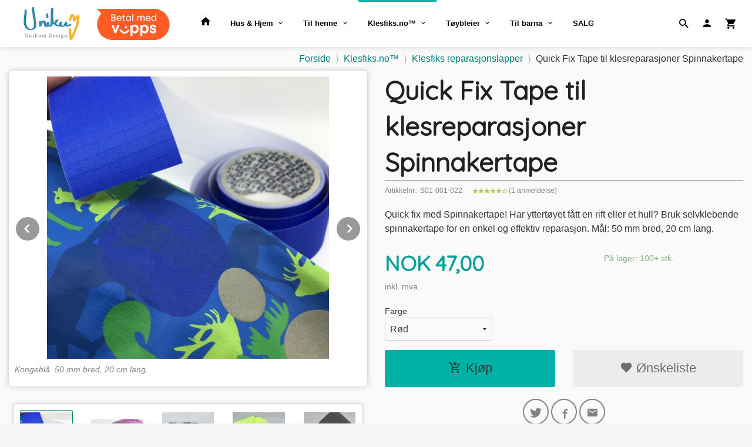

--- FILE ---
content_type: text/html
request_url: https://www.unikumdesign.no/produkt/sy-reparere/klesfiks-reparasjonslapper/quick-fix-tape-til-klesreparasjoner-spinnakertape
body_size: 20580
content:
<!DOCTYPE html>

<!--[if IE 7]>    <html class="lt-ie10 lt-ie9 lt-ie8 ie7 no-js flyout_menu" lang="no"> <![endif]-->
<!--[if IE 8]>    <html class="lt-ie10 lt-ie9 ie8 no-js flyout_menu" lang="no"> <![endif]-->
<!--[if IE 9]>    <html class="lt-ie10 ie9 no-js flyout_menu" lang="no"> <![endif]-->
<!--[if (gt IE 9)|!(IE)]><!--> <html class="no-js flyout_menu" lang="no"> <!--<![endif]-->

<head prefix="og: http://ogp.me/ns# fb: http://ogp.me/ns/fb# product: http://ogp.me/ns/product#">
    <meta http-equiv="Content-Type" content="text/html; charset=UTF-8">
    <meta http-equiv="X-UA-Compatible" content="IE=edge">
    
                    <title>Quick Fix Tape til klesreparasjoner Spinnakertape | Unikum Design - det skal være enkelt å velge miljøvennlig!</title>
        

    <meta name="description" content="Quick fix med Spinnakertape! Har yttertøyet fått en rift eller et hull? Bruk selvklebende spinnakertape for en enkel og effektiv reparasjon. Mål: 50 mm bred, 20 cm lang.">

    <meta name="keywords" content="">

<meta name="csrf-token" content="Sl0rwliH4rvbwmKKD2MXJ7BfGZaeibcIvKu8LSCg">    <link rel="shortcut icon" href="/favicon.ico">
    <meta property="og:title" content="Quick Fix Tape til klesreparasjoner Spinnakertape">
<meta property="og:type" content="product">

<meta property="og:image" content="https://www.unikumdesign.no/assets/img/630/630/bilder_nettbutikk/92caf5d5924fad36614e8d0377a0c7d2-image.jpeg">

    <meta property="og:image:width" content="630">
    <meta property="og:image:height" content="630">

<meta property="og:description" content="Quick fix med Spinnakertape! Har yttertøyet fått en rift eller et hull? Bruk selvklebende spinnakertape for en enkel og effektiv reparasjon. Mål: 50 mm bred, 20 cm lang.">


<meta property="product:price:amount" content="47.00"> 
<meta property="product:price:currency" content="NOK">

    <meta property="product:category" content="Klesfiks reparasjonslapper">
    <meta property="product-category-link" content="https://www.unikumdesign.no/butikk/sy-reparere/klesfiks-reparasjonslapper">

<meta property="product:availability" content="instock">



<meta property="og:url" content="https://www.unikumdesign.no/produkt/sy-reparere/klesfiks-reparasjonslapper/quick-fix-tape-til-klesreparasjoner-spinnakertape">
<meta property="og:site_name" content="Unikum Design - det skal være enkelt å velge miljøvennlig!">
<meta property="og:locale" content="nb_NO"><!-- Pioneer scripts & style -->
<meta name="viewport" content="width=device-width, initial-scale=1.0, minimum-scale=1">
<!-- Android Lollipop theme support: http://updates.html5rocks.com/2014/11/Support-for-theme-color-in-Chrome-39-for-Android -->
<meta name="theme-color" content="#00B1A5">

<link href="/assets/themes/hotshot/css/base.compiled.css?ver=1558445580" rel="preload" as="style">
<link href="/assets/themes/hotshot/css/base.compiled.css?ver=1558445580" rel="stylesheet" type="text/css">


<script type="text/javascript" src="/assets/js/modernizr.min-dev.js"></script>
<script>
    window.FEATURES = (function() {
        var list = {"24ai":1,"24chat":1,"24nb":1,"8":1,"api":1,"blog":1,"boxpacker":1,"criteo":1,"discount":1,"dropshipping":1,"facebook_dpa":1,"facebook_product_catalog":1,"fiken":1,"frontendfaq":1,"giftcard":1,"google_analytics_4":1,"google_shopping":1,"klarna_b2b":1,"localization":1,"mailmojo":1,"mega_menu":1,"modal_cart":1,"modal_cart_free_shipping_reminder":1,"modal_cart_products":1,"newsletter":1,"om2_multihandling":1,"pickuppoints":1,"popup_module":1,"printnode":1,"product_image_slider":1,"product_management_2":1,"product_management_2_customize_layout":1,"slider":1,"snapchat":1,"stock_reminders":1,"text":1,"thumb_attribute_connection":1,"tripletex":1,"two":1,"two_search_api":1,"update_price_on_attribute_change":1,"users":1,"vipps_express":1,"webshop":1};

        return {
            get: function(name) { return name in list; }
        };
    })();

    if (window.FEATURES.get('facebook_dpa')) {
                facebook_dpa_id = "";
            }

</script>

   

<script async src="https://client.24nettbutikk.chat/embed.js" data-chat-id="24jfUEMPzSTZaxW8BVnmu80w"></script><script>function chat(){(window.lvchtarr=window.lvchtarr||[]).push(arguments)}</script><script>chat('placement', 'bottom-right');</script><!-- Global site tag (gtag.js) - Google Analytics -->
<script type="text/plain" data-category="analytics" async src="https://www.googletagmanager.com/gtag/js?id=G-82S7M9N0KV"></script>
<script type="text/plain" data-category="analytics">
  window.dataLayer = window.dataLayer || [];
  function gtag(){dataLayer.push(arguments);}
  gtag('js', new Date());

      gtag('config', 'G-XL83GGEYCX');
    gtag('config', 'G-82S7M9N0KV', {
      theme: 'hotshot',
      activeCheckout: 'checkout'
  });
</script>

<script>
    class Item {
        product = {};

        constructor(product) {
            this.product = product;
        }

        #setItemVariant() {
            this.product.item_variant = Array.from(document.querySelectorAll('div.product__attribute'))
                ?.reduce((previousValue, currentValue, currentIndex, array) => {
                    let selectOptions = Array.from(currentValue.children[1].children[0].children);

                    if (!selectOptions.some(option => option.tagName === 'OPTGROUP')) {
                        let attribute = currentValue.children[0].children[0].innerHTML;
                        let value = selectOptions.find(attributeValue => attributeValue.selected).innerHTML;

                        return previousValue += `${attribute}: ${value}${array.length && currentIndex !== array.length - 1 ? ', ' : ''}`;
                    }
                }, '');
        }

        #attachEventListeners() {
            document.querySelectorAll('select.js-attribute').forEach(selector => selector.addEventListener('change', () => this.#setItemVariant()));

            const buyProductButton = document.querySelector('button.js-product__buy-button');

            if (buyProductButton) {
                buyProductButton.addEventListener('click', () => {
                    gtag('event', 'add_to_cart', {
                        currency: 'NOK',
                        value: this.product.value,
                        items: [{ ...this.product, quantity: parseInt(document.getElementById('buy_count').value) }]
                    });
                });
            }

            const buyBundleButton = document.querySelector('button.js-bundle__buy-button');

            if (buyBundleButton) {
                buyBundleButton.addEventListener('click', () => {
                    gtag('event', 'add_to_cart', {
                        currency: 'NOK',
                        value: this.product.value,
                        items: [this.product]
                    });
                });
            }

            const wishListButton = document.querySelector('.product__wishlist-button:not(.disabled)');

            if (wishListButton) {
                wishListButton.addEventListener('click', () => {
                    gtag('event', 'add_to_wishlist', {
                        currency: 'NOK',
                        value: this.product.value,
                        items: [{ ...this.product, quantity: parseInt(document.getElementById('buy_count').value) }],
                    });
                });
            }
        }

        async initialize() {
            await this.#setItemVariant();
            this.#attachEventListeners();

            gtag('event', 'view_item', {
                currency: 'NOK',
                value: this.product.value,
                items: [this.product]
            });
        }
    }
</script>
<!-- Google Analytics -->
<script type="text/plain" data-category="analytics">

    (function (i, s, o, g, r, a, m) {
        i['GoogleAnalyticsObject'] = r;
        i[r] = i[r] || function () {
            (i[r].q = i[r].q || []).push(arguments)
        }, i[r].l = 1 * new Date();
        a = s.createElement(o),
            m = s.getElementsByTagName(o)[0];
        a.async = 1;
        a.src = g;
        m.parentNode.insertBefore(a, m)
    })(window, document, 'script', '//www.google-analytics.com/analytics.js', 'ga');

        ga('create', 'UA-141501274-1', 'auto');
        
    ga('create', 'UA-24343184-8', 'auto', '24nb');

        ga('24nb.send', 'pageview');

    
        ga('send', 'pageview');

    
    
</script>
<div id="sincos-sc"></div>

<script>
    window.SERVER_DATA={"checkoutUrl":"checkout","cartFullHeight":1,"languageId":"1","currency":"NOK","usesFreeShippingReminder":false,"freeShippingCutoff":"1500","useProductUpSell":true,"googleAnalytics4Enabled":true};
</script>
<script src="/js/slider-cart.js?v=b2cf874253b7a8c1bbe7f2dbd336acbb" type="text/javascript"></script>
<link rel="stylesheet" href="/css/cookie_consent.css">
<script defer src="/js/cookie_consent.js"></script>
<script>
    window.dataLayer = window.dataLayer || [];
    function gtag(){dataLayer.push(arguments);}

    // Set default consent to 'denied' as a placeholder
    // Determine actual values based on your own requirements
    gtag('consent', 'default', {
        'ad_storage': 'denied',
        'ad_user_data': 'denied',
        'ad_personalization': 'denied',
        'analytics_storage': 'denied',
        'url_passthrough': 'denied'
    });

</script>

<script>

    window.addEventListener('load', function(){

        CookieConsent.run({
            cookie: {
                name: 'cookie_consent_cookie',
                domain: window.location.hostname,
                path: '/',
                expiresAfterDays: 30,
                sameSite: 'Lax'
            },
            disablePageInteraction: true,
            guiOptions: {
                consentModal: {
                    layout: 'box inline',
                    position: 'middle center',
                    equalWeightButtons: false,
                }
            },
            categories: {
                necessary: {
                    enabled: true,
                    readonly: true,
                },
                analytics: {},
                targeting: {}
            },
            language: {
                default: 'no',
                translations: {
                    no: {
                        consentModal: {
                            title: 'Vi bruker cookies!',
                            description: '<p>Vi benytter første- og tredjeparts cookies (informasjonskapsler).</p><br><br><p>Cookies bruker til: </p><br><ul style="padding-left:3px;"><li>Nødvendige funksjoner på nettsiden</li><li>Analyse og statistikk</li><li>Markedsføring som kan brukes for personlig tilpasning av annonser</li></ul><br><p>Velg “Godta alle” om du aksepterer vår bruk av cookie. Hvis du ønsker å endre på cookie-innstillingene, velg “La meg velge selv”.</p><br><p>Les mer om vår Cookie policy <a href="/side/cookies">her.</a></p>',
                            acceptAllBtn: 'Godta alle',
                            acceptNecessaryBtn: 'Godta kun nødvendige',
                            showPreferencesBtn: 'La meg velge selv',
                        },
                        preferencesModal: {
                            title: 'Innstillinger',
                            acceptAllBtn: 'Godta alle',
                            acceptNecessaryBtn: 'Godta kun nødvendige',
                            savePreferencesBtn: 'Lagre og godta innstillinger',
                            closeIconLabel: 'Lukk',
                            sections: [
                                {
                                    title: 'Bruk av cookies 📢',
                                    description: 'Vi bruker cookies for å sikre deg en optimal opplevelse i nettbutikken vår. Noen cookies er påkrevd for at nettbutikken skal fungere. Les mer om vår <a href="/side/sikkerhet_og_personvern" class="cc-link">personvernerklæring</a>.'
                                },
                                {
                                    title: 'Helt nødvendige cookies',
                                    description: 'Cookies som er helt nødvendig for at nettbutikken skal fungere. Man får ikke handlet i nettbutikken uten disse.',
                                },
                                {
                                    title: 'Cookies rundt analyse og oppsamling av statistikk',
                                    description: 'Cookie som lagrer anonym statistikk av besøkende i nettbutikken. Disse brukes av nettbutikkeier for å lære seg mer om hvem publikummet sitt er.',
                                    linkedCategory: 'analytics'
                                },
                                {
                                    title: 'Cookies rundt markedsføring og retargeting',
                                    description: 'Cookies som samler informasjon om din bruk av nettsiden slik at markedsføring kan tilpasses deg.',
                                    linkedCategory: 'targeting'
                                },
                                {
                                    title: 'Mer informasjon',
                                    description: 'Ved spørsmål om vår policy rundt cookies og dine valg, ta gjerne kontakt med oss på <a href="mailto:post@unikumdesign.no">post@unikumdesign.no</a>.'
                                }
                            ]
                        }
                    }
                }
            }
        });
    });
</script>

<script type="text/plain" data-category="targeting">
    window.dataLayer = window.dataLayer || [];
    function gtag(){ dataLayer.push(arguments); }
    gtag('consent', 'update', {
        'ad_storage': 'granted',
        'ad_user_data': 'granted',
        'ad_personalization': 'granted'
    });
</script>

<script type="text/plain" data-category="analytics">
    window.dataLayer = window.dataLayer || [];
    function gtag(){ dataLayer.push(arguments); }
    gtag('consent', 'update', {
        'analytics_storage': 'granted',
        'url_passthrough': 'granted'
    });
</script>

            <meta name="google-site-verification" content="Tgtf4Qru3EsgGhSTqHWsD-QLBgTOSkPOxT-qG8Mt6TA" /></head>

<body class="">

    <a href="#main-content" class="sr-only">Gå til innholdet</a>

<div id="outer-wrap">
    <div id="inner-wrap" class="content-wrapper">
        
                                <!-- needs to be outputted before offers_discount.php -->
<svg style="opacity: 0;position:absolute;z-index: -1" viewBox="0 0 94 94" version="1.1" xmlns="http://www.w3.org/2000/svg" xmlns:xlink="http://www.w3.org/1999/xlink" xmlns:sketch="http://www.bohemiancoding.com/sketch/ns">
    <!-- Generator: Sketch 3.2.2 (9983) - http://www.bohemiancoding.com/sketch -->
    <title>discount-badge</title>
    <desc>Created with Sketch.</desc>
    <defs>
        <filter x="-50%" y="-50%" width="200%" height="200%" filterUnits="objectBoundingBox" id="filter-1">
            <feOffset dx="1" dy="-1" in="SourceAlpha" result="shadowOffsetOuter1"></feOffset>
            <feGaussianBlur stdDeviation="0.5" in="shadowOffsetOuter1" result="shadowBlurOuter1"></feGaussianBlur>
            <feColorMatrix values="0 0 0 0 0   0 0 0 0 0   0 0 0 0 0  0 0 0 0.07 0" in="shadowBlurOuter1" type="matrix" result="shadowMatrixOuter1"></feColorMatrix>
            <feOffset dx="-4" dy="4" in="SourceAlpha" result="shadowOffsetOuter2"></feOffset>
            <feGaussianBlur stdDeviation="0" in="shadowOffsetOuter2" result="shadowBlurOuter2"></feGaussianBlur>
            <feColorMatrix values="0 0 0 0 0   0 0 0 0 0   0 0 0 0 0  0 0 0 0.07 0" in="shadowBlurOuter2" type="matrix" result="shadowMatrixOuter2"></feColorMatrix>
            <feOffset dx="3" dy="0" in="SourceAlpha" result="shadowOffsetInner1"></feOffset>
            <feGaussianBlur stdDeviation="0" in="shadowOffsetInner1" result="shadowBlurInner1"></feGaussianBlur>
            <feComposite in="shadowBlurInner1" in2="SourceAlpha" operator="arithmetic" k2="-1" k3="1" result="shadowInnerInner1"></feComposite>
            <feColorMatrix values="0 0 0 0 0   0 0 0 0 0   0 0 0 0 0  0 0 0 0.35 0" in="shadowInnerInner1" type="matrix" result="shadowMatrixInner1"></feColorMatrix>
            <feMerge>
                <feMergeNode in="shadowMatrixOuter1"></feMergeNode>
                <feMergeNode in="shadowMatrixOuter2"></feMergeNode>
                <feMergeNode in="SourceGraphic"></feMergeNode>
                <feMergeNode in="shadowMatrixInner1"></feMergeNode>
            </feMerge>
        </filter>
    </defs>
    <g id="discount" stroke="none" stroke-width="1" fill="none" fill-rule="evenodd" sketch:type="MSPage">
        <g id="discount__badge" sketch:type="MSLayerGroup" transform="translate(2.000000, 2.000000)">
            <path d="M82,51.0052699 C82,49.8977899 82.8877296,49 84,49 C85.1045695,49 86,49.8944731 86,51.0052699 L86,87.9947301 C86,89.1022101 85.1122704,90 84,90 L82,90 L82,51.0052699 Z M0,2 C0,0.8954305 0.896278629,0 2.00239962,0 L37,0 L37,4 L0,4 L0,2 Z" id="discount__banner" fill="#99302E" sketch:type="MSShapeGroup"></path>
            <path d="M43.9950767,0 C45.1023652,0 46.6283045,0.628304482 47.411872,1.41187199 L84.588128,38.588128 C85.3678834,39.3678834 86,40.8949384 86,42.0013893 L86,88 L2,0 L43.9950767,0 Z" id="discount__over" fill="#FF504D" filter="url(#filter-1)" sketch:type="MSShapeGroup"></path>
        </g>
    </g>
</svg>
<div class="contain-to-grid header-shadow">
    <nav class="top-bar header-bg" data-topbar role="navigation">
        <ul class="title-area">
            <li class="name">
                <div id="logo" class="logo-wrapper">
    <a href="https://www.unikumdesign.no/" class="neutral-link">

        
            <span class="vertical-pos-helper"></span><img src="/bilder_diverse/1586897023.png" alt="Unikum Design - bærekraftige varer laget i Norge. Vi gjør tøybleier enkelt! Produkter for miljøvennlig og Zero Waste livsstil. Innbytte av tøybleier og ullklær." class="logo-img">

        
    </a>
</div>
            </li>
        </ul>
        
        <section class="top-bar-section">
    <ul class="right util-nav__list">
        <li class="show-for-large-up util-nav__item">
                            <form action="https://www.unikumdesign.no/search" accept-charset="UTF-8" method="get" class="js-product-search-form search-box__container" autocomplete="off">                    
<input type="text" name="q" value="" id="search-box__input--small2" tabindex="0" maxlength="80" class="inputfelt_sokproduktmarg search-box__input" placeholder="søkeord"  />
    <input type="submit" class="search-box__submit button small primary-color-bg hidden"  value="Søk"/>

    <label for="search-box__input--small2" class="search-box__label"><span class="icon-search icon-large"></span></label>
    <div class="js-product-search-results product-search-results is-hidden">
        <p class="js-product-search__no-hits product-search__no-hits is-hidden">Ingen treff</p>
        <div class="js-product-search__container product-search__container is-hidden"></div>
        <p class="js-product-search__extra-hits product-search__extra-hits is-hidden">
            <a href="#" class="themed-nav">&hellip;vis flere treff (<span class="js-product-search__num-extra-hits"></span>)</a>
        </p>
    </div>
                </form>                    </li>
                <li class="util-nav__item ">
            <a href="/konto">
                <i class="icon icon-person icon-large"></i>
            </a>
        </li>
        <!--<li class="active off-canvas-cart"><a href="#"><i class="icon-shopping-cart icon-large"></i></a></li>-->
        <li class="active on-canvas-cart util-nav__item">
            <div class="cart-and-checkout right ">
    <a href="https://www.unikumdesign.no/kasse" class="neutral-link cart-button cart-button--empty">
        <i class="icon-shopping-cart cart-button__icon icon-large"></i><span class="cart-button__text">Handlevogn</span>
        <span class="cart-button__quantity">0</span>
        <span class="cart-button__sum">0,00</span>
        <span class="cart-button__currency">NOK</span>
    </a>

    <a href="https://www.unikumdesign.no/kasse" class="button show-for-medium-up checkout-button call-to-action-color-bg">Kasse <i class="icon-chevron-right cart-icon icon-large"></i></a>
</div>        </li>
    </ul>

    <ul id="main-menu" class="left sm main-nav__list show-for-large-up level-0" data-mer="Mer">
<li class="main-nav__item level-0"><a class="main-nav__frontpage-link" href="https://www.unikumdesign.no"><i class="icon-home" title="Forside"></i></a></li><li class="main-nav__item parent level-0"><a href="/butikk/hus-hjem" >Hus & Hjem</a><ul class="main-nav__submenu level-1" data-mer="Mer">
<li class="main-nav__item level-1"><a href="/butikk/hus-hjem/stofflokk-bolletrekk" >Stofflokk™ | Bolletrekk</a></li><li class="main-nav__item level-1"><a href="/butikk/hus-hjem/spise-drikke" >Spise & drikke</a></li><li class="main-nav__item level-1"><a href="/butikk/hus-hjem/rengjoring" >Rengjøring | Såper & Sjampo | Salver</a></li><li class="main-nav__item level-1"><a href="/butikk/hus-hjem/gaveposer-oppbevaringsposer" >Gaveinnpakning | Oppbevaringsposer</a></li></ul>
</li><li class="main-nav__item parent level-0"><a href="/butikk/til-henne" >Til henne</a><ul class="main-nav__submenu level-1" data-mer="Mer">
<li class="main-nav__item level-1"><a href="/butikk/til-henne/unikumbind" >UnikumBIND™</a></li></ul>
</li><li class="main-nav__item selected parent level-0"><a href="/butikk/sy-reparere" >Klesfiks.no™</a><ul class="main-nav__submenu active level-1" data-mer="Mer">
<li class="main-nav__item current selected_sibl level-1"><a href="/butikk/sy-reparere/klesfiks-reparasjonslapper" >Klesfiks reparasjonslapper</a></li><li class="main-nav__item selected_sibl level-1"><a href="/butikk/sy-reparere/knapper" >Klesfiks reparasjonstilbehør</a></li><li class="main-nav__item selected_sibl level-1"><a href="/butikk/sy-reparere/trad-1" >Tråd</a></li><li class="main-nav__item selected_sibl level-1"><a href="/butikk/sy-reparere/elastikk-1" >Elastikk</a></li><li class="main-nav__item selected_sibl level-1"><a href="/butikk/sy-reparere/stoff-metervare" >Stoff Metervare</a></li><li class="main-nav__item selected_sibl level-1"><a href="/butikk/sy-reparere/knapper-2" >Knapper</a></li></ul>
</li><li class="main-nav__item parent level-0"><a href="/butikk/toybleier" >Tøybleier</a><ul class="main-nav__submenu level-1" data-mer="Mer">
<li class="main-nav__item parent level-1"><a href="/butikk/toybleier/unikumbleia" >UnikumBLEIA™</a><ul class="main-nav__submenu level-2" data-mer="Mer">
<li class="main-nav__item level-2"><a href="/butikk/toybleier/unikumbleia/pa-farta-ai2" >På Farta™ (ai2) bleier</a></li><li class="main-nav__item level-2"><a href="/butikk/toybleier/unikumbleia/tradisjon-ai2-ull" >Tradisjon™ (ai2 ull) bleier</a></li><li class="main-nav__item level-2"><a href="/butikk/toybleier/unikumbleia/i-lomma-lommebleie" >Lommis™ bleier</a></li><li class="main-nav__item level-2"><a href="/butikk/toybleier/unikumbleia/trofast-formsydd" >Trofast™ (formsydd/hybrid) bleier</a></li><li class="main-nav__item level-2"><a href="/butikk/toybleier/unikumbleia/mestring" >Mestring™ (avvenningstruse)</a></li><li class="main-nav__item level-2"><a href="/butikk/toybleier/unikumbleia/dukkebleie" >Dukkebleier</a></li><li class="main-nav__item level-2"><a href="/butikk/toybleier/unikumbleia/akrobat-buksebleie-1" >Akrobat™ (Buksebleier)</a></li></ul>
</li><li class="main-nav__item level-1"><a href="/butikk/toybleier/toybleier-startpakke" >Tøybleier Startpakke & Full pakke</a></li><li class="main-nav__item parent level-1"><a href="/butikk/toybleier/toybleietilbehor" >Tøybleietilbehør Unikum</a><ul class="main-nav__submenu level-2" data-mer="Mer">
<li class="main-nav__item level-2"><a href="/butikk/toybleier/toybleietilbehor/innlegg-til-toybleier" >Innlegg til tøybleier</a></li><li class="main-nav__item level-2"><a href="/butikk/toybleier/toybleietilbehor/vatposer" >Våtposer oppbevaringsposer</a></li><li class="main-nav__item level-2"><a href="/butikk/toybleier/toybleietilbehor/diverse-tilbehor" >Diverse tilbehør</a></li></ul>
</li><li class="main-nav__item parent level-1"><a href="/butikk/toybleier/bruktbleier" >Bruktbleie.no™</a><ul class="main-nav__submenu level-2" data-mer="Mer">
<li class="main-nav__item level-2"><a href="/butikk/toybleier/bruktbleier/billigkroken" >BLEIEPAKKER TØYBLEIER</a></li><li class="main-nav__item parent level-2"><a href="/butikk/toybleier/bruktbleier/lommebleier" >Lommebleier</a><ul class="main-nav__submenu level-3" data-mer="Mer">
<li class="main-nav__item level-3"><a href="/butikk/toybleier/bruktbleier/lommebleier/one-size-lommebleier" >One Size lommebleier</a></li><li class="main-nav__item level-3"><a href="/butikk/toybleier/bruktbleier/lommebleier/nyfodt-small-lommebleier" >Nyfødt/Small/Medium lommebleier</a></li><li class="main-nav__item level-3"><a href="/butikk/toybleier/bruktbleier/lommebleier/large-xl-lommebleier" >Large/XL+ lommebleier</a></li></ul>
</li><li class="main-nav__item parent level-2"><a href="/butikk/toybleier/bruktbleier/cover-alt-i-to-toybleier" >Alt i to/cover (ai2) bleier</a><ul class="main-nav__submenu level-3" data-mer="Mer">
<li class="main-nav__item level-3"><a href="/butikk/toybleier/bruktbleier/cover-alt-i-to-toybleier/one-size-alt-i-to-cover-bleier" >One Size Alt i to/cover bleier</a></li><li class="main-nav__item level-3"><a href="/butikk/toybleier/bruktbleier/cover-alt-i-to-toybleier/nyfodt-s-m-ai2-cover-bleier" >Nyfødt/S/M Alt i to/cover bleier</a></li><li class="main-nav__item level-3"><a href="/butikk/toybleier/bruktbleier/cover-alt-i-to-toybleier/large-xl-alt-i-to-cover-bleier" >Large/XL Alt i to/cover bleier</a></li></ul>
</li><li class="main-nav__item parent level-2"><a href="/butikk/toybleier/bruktbleier/alt-i-ett-bruktbleier" >Alt i ett (aio) bleier</a><ul class="main-nav__submenu level-3" data-mer="Mer">
<li class="main-nav__item level-3"><a href="/butikk/toybleier/bruktbleier/alt-i-ett-bruktbleier/one-size-alt-i-ett-bleier" >One Size Alt i ett bleier</a></li><li class="main-nav__item level-3"><a href="/butikk/toybleier/bruktbleier/alt-i-ett-bruktbleier/nyfodt-s-m-alt-i-ett-bleier" >Nyfødt/S/M Alt i ett bleier</a></li><li class="main-nav__item level-3"><a href="/butikk/toybleier/bruktbleier/alt-i-ett-bruktbleier/large-xl-alt-i-ett-bleier" >Large/XL Alt i ett bleier</a></li></ul>
</li><li class="main-nav__item parent level-2"><a href="/butikk/toybleier/bruktbleier/formsydd" >Formsydde bleier</a><ul class="main-nav__submenu level-3" data-mer="Mer">
<li class="main-nav__item level-3"><a href="/butikk/toybleier/bruktbleier/formsydd/one-size-formsydde-bleier" >One Size formsydde bleier</a></li><li class="main-nav__item level-3"><a href="/butikk/toybleier/bruktbleier/formsydd/nyfodt-small-formsydde-bleier" >Nyfødt/Small/Medium formsydde bleier</a></li><li class="main-nav__item level-3"><a href="/butikk/toybleier/bruktbleier/formsydd/large-xl-formsydde-bleier" >Large/XL+ formsydde bleier</a></li></ul>
</li><li class="main-nav__item parent level-2"><a href="/butikk/toybleier/bruktbleier/toybleietilbehor-1" >Tøybleieinnlegg & -tilbehør</a><ul class="main-nav__submenu level-3" data-mer="Mer">
<li class="main-nav__item level-3"><a href="/butikk/toybleier/bruktbleier/toybleietilbehor-1/toybleietilbehor-2" >Tøybleietilbehør</a></li><li class="main-nav__item level-3"><a href="/butikk/toybleier/bruktbleier/toybleietilbehor-1/bambus-hamp-bomullsinnlegg" >Bambus-/hamp-/bomullsinnlegg</a></li><li class="main-nav__item level-3"><a href="/butikk/toybleier/bruktbleier/toybleietilbehor-1/mikrofiberinnlegg" >Mikrofiberinnlegg</a></li></ul>
</li><li class="main-nav__item parent level-2"><a href="/butikk/toybleier/bruktbleier/sperrelag-ullbukse-og-ullcover" >Ullcover & ullbukser</a><ul class="main-nav__submenu level-3" data-mer="Mer">
<li class="main-nav__item level-3"><a href="/butikk/toybleier/bruktbleier/sperrelag-ullbukse-og-ullcover/one-size-ullbukser-cover" >One size Ullbukser/-cover</a></li><li class="main-nav__item level-3"><a href="/butikk/toybleier/bruktbleier/sperrelag-ullbukse-og-ullcover/nyfodt-s-m-ullbukser-cover" >Nyfødt/S/M Ullbukser/-cover</a></li><li class="main-nav__item level-3"><a href="/butikk/toybleier/bruktbleier/sperrelag-ullbukse-og-ullcover/large-xl-ullbukser-cover" >Large/XL Ullbukser/-cover</a></li></ul>
</li><li class="main-nav__item level-2"><a href="/butikk/toybleier/bruktbleier/treningstruse" >Avvenningstruser & badebleier</a></li><li class="main-nav__item level-2"><a href="/butikk/toybleier/bruktbleier/tilbud-bruktbleier" >TILBUD Bruktbleier</a></li></ul>
</li></ul>
</li><li class="main-nav__item parent level-0"><a href="/butikk/til-barna" >Til barna</a><ul class="main-nav__submenu level-1" data-mer="Mer">
<li class="main-nav__item parent level-1"><a href="/butikk/til-barna/klaer-og-tilbehor" >Klær - bærekraftig mote</a><ul class="main-nav__submenu level-2" data-mer="Mer">
<li class="main-nav__item level-2"><a href="/butikk/til-barna/klaer-og-tilbehor/bukser-og-sparkebukser" >UnikumBUKSA</a></li></ul>
</li><li class="main-nav__item parent level-1"><a href="/butikk/til-barna/smekker-harpynt-panneband" >Smekker | Hårpynt | Pannebånd | Luer</a><ul class="main-nav__submenu level-2" data-mer="Mer">
<li class="main-nav__item level-2"><a href="/butikk/til-barna/smekker-harpynt-panneband/smekker" >Smekker</a></li><li class="main-nav__item level-2"><a href="/butikk/til-barna/smekker-harpynt-panneband/harpynt" >Hårpynt</a></li><li class="main-nav__item level-2"><a href="/butikk/til-barna/smekker-harpynt-panneband/panneband" >Pannebånd</a></li><li class="main-nav__item level-2"><a href="/butikk/til-barna/smekker-harpynt-panneband/luer" >Luer</a></li></ul>
</li><li class="main-nav__item level-1"><a href="/butikk/til-barna/leker" >Leker - miljøvennlig barndom</a></li><li class="main-nav__item level-1"><a href="/butikk/til-barna/barnehageposer" >Barnehageposer</a></li></ul>
</li><li class="main-nav__item level-0"><a href="/butikk/tilbud" >SALG</a></li></ul>
</section>    </nav>
</div>

<nav id="nav-compact" class="navigation-bg main-nav nav-compact hide-for-large-up hide-for-print">
    <div class="row">
        <div class="columns">
            <ul class="main-nav__top-level">
                <li class="left main-nav__item level-0">
                    <a id="nav-open-btn" href="#nav"><i class="icon-menu icon-large"></i> Meny</a>
                </li>
                <li class="right main-nav__item level-0">
                        <form action="https://www.unikumdesign.no/search" accept-charset="UTF-8" method="get" class="search-box__container" autocomplete="off">        
<input type="text" name="q" value="" id="search-box__input--small" tabindex="0" maxlength="80" class="inputfelt_sokproduktmarg search-box__input" placeholder="søkeord"  />
    <input type="submit" class="search-box__submit button small primary-color-bg hidden"  value="Søk"/>

    <label for="search-box__input--small" class="search-box__label"><span class="icon-search icon-large"></span></label>
        <input type="submit" id="search-submit">
    </form>                </li>
            </ul>
        </div>
    </div>
</nav><nav id="nav" class="navigation-bg main-nav nav-offcanvas js-arrow-key-nav hide-for-print hide-for-large-up" role="navigation">
    <div class="block row">
        <div class="columns">
            <h2 class="block-title">Produkter</h2>
                        <ul id="side-menu" class="sm main-nav__list level-0" data-mer="Mer">
<li class="main-nav__item level-0"><a class="main-nav__frontpage-link" href="https://www.unikumdesign.no">Forside</a></li><li class="main-nav__item parent level-0"><a href="/butikk/hus-hjem" >Hus & Hjem</a><ul class="main-nav__submenu level-1" data-mer="Mer">
<li class="main-nav__item level-1"><a href="/butikk/hus-hjem/stofflokk-bolletrekk" >Stofflokk™ | Bolletrekk</a></li><li class="main-nav__item level-1"><a href="/butikk/hus-hjem/spise-drikke" >Spise & drikke</a></li><li class="main-nav__item level-1"><a href="/butikk/hus-hjem/rengjoring" >Rengjøring | Såper & Sjampo | Salver</a></li><li class="main-nav__item level-1"><a href="/butikk/hus-hjem/gaveposer-oppbevaringsposer" >Gaveinnpakning | Oppbevaringsposer</a></li></ul>
</li><li class="main-nav__item parent level-0"><a href="/butikk/til-henne" >Til henne</a><ul class="main-nav__submenu level-1" data-mer="Mer">
<li class="main-nav__item level-1"><a href="/butikk/til-henne/unikumbind" >UnikumBIND™</a></li></ul>
</li><li class="main-nav__item selected parent level-0"><a href="/butikk/sy-reparere" >Klesfiks.no™</a><ul class="main-nav__submenu active level-1" data-mer="Mer">
<li class="main-nav__item current selected_sibl level-1"><a href="/butikk/sy-reparere/klesfiks-reparasjonslapper" >Klesfiks reparasjonslapper</a></li><li class="main-nav__item selected_sibl level-1"><a href="/butikk/sy-reparere/knapper" >Klesfiks reparasjonstilbehør</a></li><li class="main-nav__item selected_sibl level-1"><a href="/butikk/sy-reparere/trad-1" >Tråd</a></li><li class="main-nav__item selected_sibl level-1"><a href="/butikk/sy-reparere/elastikk-1" >Elastikk</a></li><li class="main-nav__item selected_sibl level-1"><a href="/butikk/sy-reparere/stoff-metervare" >Stoff Metervare</a></li><li class="main-nav__item selected_sibl level-1"><a href="/butikk/sy-reparere/knapper-2" >Knapper</a></li></ul>
</li><li class="main-nav__item parent level-0"><a href="/butikk/toybleier" >Tøybleier</a><ul class="main-nav__submenu level-1" data-mer="Mer">
<li class="main-nav__item parent level-1"><a href="/butikk/toybleier/unikumbleia" >UnikumBLEIA™</a><ul class="main-nav__submenu level-2" data-mer="Mer">
<li class="main-nav__item level-2"><a href="/butikk/toybleier/unikumbleia/pa-farta-ai2" >På Farta™ (ai2) bleier</a></li><li class="main-nav__item level-2"><a href="/butikk/toybleier/unikumbleia/tradisjon-ai2-ull" >Tradisjon™ (ai2 ull) bleier</a></li><li class="main-nav__item level-2"><a href="/butikk/toybleier/unikumbleia/i-lomma-lommebleie" >Lommis™ bleier</a></li><li class="main-nav__item level-2"><a href="/butikk/toybleier/unikumbleia/trofast-formsydd" >Trofast™ (formsydd/hybrid) bleier</a></li><li class="main-nav__item level-2"><a href="/butikk/toybleier/unikumbleia/mestring" >Mestring™ (avvenningstruse)</a></li><li class="main-nav__item level-2"><a href="/butikk/toybleier/unikumbleia/dukkebleie" >Dukkebleier</a></li><li class="main-nav__item level-2"><a href="/butikk/toybleier/unikumbleia/akrobat-buksebleie-1" >Akrobat™ (Buksebleier)</a></li></ul>
</li><li class="main-nav__item level-1"><a href="/butikk/toybleier/toybleier-startpakke" >Tøybleier Startpakke & Full pakke</a></li><li class="main-nav__item parent level-1"><a href="/butikk/toybleier/toybleietilbehor" >Tøybleietilbehør Unikum</a><ul class="main-nav__submenu level-2" data-mer="Mer">
<li class="main-nav__item level-2"><a href="/butikk/toybleier/toybleietilbehor/innlegg-til-toybleier" >Innlegg til tøybleier</a></li><li class="main-nav__item level-2"><a href="/butikk/toybleier/toybleietilbehor/vatposer" >Våtposer oppbevaringsposer</a></li><li class="main-nav__item level-2"><a href="/butikk/toybleier/toybleietilbehor/diverse-tilbehor" >Diverse tilbehør</a></li></ul>
</li><li class="main-nav__item parent level-1"><a href="/butikk/toybleier/bruktbleier" >Bruktbleie.no™</a><ul class="main-nav__submenu level-2" data-mer="Mer">
<li class="main-nav__item level-2"><a href="/butikk/toybleier/bruktbleier/billigkroken" >BLEIEPAKKER TØYBLEIER</a></li><li class="main-nav__item level-2"><a href="/butikk/toybleier/bruktbleier/lommebleier" >Lommebleier</a></li><li class="main-nav__item level-2"><a href="/butikk/toybleier/bruktbleier/cover-alt-i-to-toybleier" >Alt i to/cover (ai2) bleier</a></li><li class="main-nav__item level-2"><a href="/butikk/toybleier/bruktbleier/alt-i-ett-bruktbleier" >Alt i ett (aio) bleier</a></li><li class="main-nav__item level-2"><a href="/butikk/toybleier/bruktbleier/formsydd" >Formsydde bleier</a></li><li class="main-nav__item level-2"><a href="/butikk/toybleier/bruktbleier/toybleietilbehor-1" >Tøybleieinnlegg & -tilbehør</a></li><li class="main-nav__item level-2"><a href="/butikk/toybleier/bruktbleier/sperrelag-ullbukse-og-ullcover" >Ullcover & ullbukser</a></li><li class="main-nav__item level-2"><a href="/butikk/toybleier/bruktbleier/treningstruse" >Avvenningstruser & badebleier</a></li><li class="main-nav__item level-2"><a href="/butikk/toybleier/bruktbleier/tilbud-bruktbleier" >TILBUD Bruktbleier</a></li></ul>
</li></ul>
</li><li class="main-nav__item parent level-0"><a href="/butikk/til-barna" >Til barna</a><ul class="main-nav__submenu level-1" data-mer="Mer">
<li class="main-nav__item parent level-1"><a href="/butikk/til-barna/klaer-og-tilbehor" >Klær - bærekraftig mote</a><ul class="main-nav__submenu level-2" data-mer="Mer">
<li class="main-nav__item level-2"><a href="/butikk/til-barna/klaer-og-tilbehor/bukser-og-sparkebukser" >UnikumBUKSA</a></li></ul>
</li><li class="main-nav__item parent level-1"><a href="/butikk/til-barna/smekker-harpynt-panneband" >Smekker | Hårpynt | Pannebånd | Luer</a><ul class="main-nav__submenu level-2" data-mer="Mer">
<li class="main-nav__item level-2"><a href="/butikk/til-barna/smekker-harpynt-panneband/smekker" >Smekker</a></li><li class="main-nav__item level-2"><a href="/butikk/til-barna/smekker-harpynt-panneband/harpynt" >Hårpynt</a></li><li class="main-nav__item level-2"><a href="/butikk/til-barna/smekker-harpynt-panneband/panneband" >Pannebånd</a></li><li class="main-nav__item level-2"><a href="/butikk/til-barna/smekker-harpynt-panneband/luer" >Luer</a></li></ul>
</li><li class="main-nav__item level-1"><a href="/butikk/til-barna/leker" >Leker - miljøvennlig barndom</a></li><li class="main-nav__item level-1"><a href="/butikk/til-barna/barnehageposer" >Barnehageposer</a></li></ul>
</li><li class="main-nav__item level-0"><a href="/butikk/tilbud" >SALG</a></li></ul>
        </div>
    </div>
    
    <a class="main-nav__close-btn" id="nav-close-btn" href="#top">Lukk <i class="icon-chevron-right icon-large"></i></a>
</nav>

            <div id="main" class="content-bg main-content">
    <div class="row">

        <div class="columns">

            <div id="main-content" itemscope itemtype="http://schema.org/Product" tabindex="-1">

                
    <div class="row product__breadcrumbs breadcrumbs__wrapper hide-for-print">
        <div class="small-12 columns">
            <ul class="breadcrumbs" itemscope itemtype="http://schema.org/BreadcrumbList"><li class="breadcrumbs__item breadcrumbs__home"><a href="https://www.unikumdesign.no/">Forside</a></li><li class="breadcrumbs__item" itemprop="itemListElement" itemscope itemtype="http://schema.org/ListItem"><a itemtype="http://schema.org/Thing" itemprop="item" href="https://www.unikumdesign.no/butikk/sy-reparere"><span itemprop="name">Klesfiks.no™</span></a> <meta itemprop="position" content="1" /></li><li class="breadcrumbs__item" itemprop="itemListElement" itemscope itemtype="http://schema.org/ListItem"><a itemtype="http://schema.org/Thing" itemprop="item" href="https://www.unikumdesign.no/butikk/sy-reparere/klesfiks-reparasjonslapper"><span itemprop="name">Klesfiks reparasjonslapper</span></a> <meta itemprop="position" content="2" /></li><li class="breadcrumbs__item current" itemprop="itemListElement" itemscope itemtype="http://schema.org/ListItem"><span><span itemprop="name">Quick Fix Tape til klesreparasjoner Spinnakertape</span></span><meta itemtype="http://schema.org/Thing" content="https://www.unikumdesign.no/produkt/sy-reparere/klesfiks-reparasjonslapper/quick-fix-tape-til-klesreparasjoner-spinnakertape" itemprop="item"><meta itemprop="position" content="3" /></li><meta itemprop="numberOfItems" content="3"><meta itemprop="itemListOrder" content="Ascending"></ul>
        </div>
    </div>

<article class="product">

    <div class="row">

        <form action="https://www.unikumdesign.no/handlevogn/leggtil" method="post" accept-charset="utf-8" class="product__form"><input type="hidden" name="_token" value="Sl0rwliH4rvbwmKKD2MXJ7BfGZaeibcIvKu8LSCg">        
<input type="hidden" name="id" value="3788" />
        
<input type="hidden" name="path" value="produkt/sy-reparere/klesfiks-reparasjonslapper/quick-fix-tape-til-klesreparasjoner-spinnakertape" />

            <div class="product__images invisible small-12 medium-6 large-6 small-centered medium-uncentered columns">
                <div class="product__main-images">
    <ul class="js-fancybox-gallery js-product-image-slider">
                    <li>
                <a class="fancybox product__main-images__link readon-icon__wrapper bx-slide"
                data-fancybox-group="prod_gallery"
                href="/assets/img/1024/1024/bilder_nettbutikk/92caf5d5924fad36614e8d0377a0c7d2-image.jpeg"
                target="_blank"
                title="Kongeblå. 50 mm bred, 20 cm lang."
                tabindex="-1">
                    <img src="/assets/img/640/640/bilder_nettbutikk/92caf5d5924fad36614e8d0377a0c7d2-image.jpeg" alt="Kongeblå. 50 mm bred, 20 cm lang." title="Kongeblå. 50 mm bred, 20 cm lang.">
                    <div class="readon-icon__container">
                        <span class="vertical-pos-helper"></span><i class="icon-search readon-icon"></i>
                    </div>
                </a>
            </li>
                    <li>
                <a class="fancybox product__main-images__link readon-icon__wrapper bx-slide"
                data-fancybox-group="prod_gallery"
                href="/assets/img/1024/1024/bilder_nettbutikk/fc6b4117953e483a199faa9f8bb9df15-image.jpeg"
                target="_blank"
                title="Rosa. Sitter godt på dunjakker!"
                tabindex="-1">
                    <img src="/assets/img/640/640/bilder_nettbutikk/fc6b4117953e483a199faa9f8bb9df15-image.jpeg" alt="Rosa. Sitter godt på dunjakker!" title="Rosa. Sitter godt på dunjakker!">
                    <div class="readon-icon__container">
                        <span class="vertical-pos-helper"></span><i class="icon-search readon-icon"></i>
                    </div>
                </a>
            </li>
                    <li>
                <a class="fancybox product__main-images__link readon-icon__wrapper bx-slide"
                data-fancybox-group="prod_gallery"
                href="/assets/img/1024/1024/bilder_nettbutikk/b241109b3900e222ecc5f3582bff4f6c-image.jpeg"
                target="_blank"
                title="Velg mellom 14 ulike farger! Vi har flere enn på bildet."
                tabindex="-1">
                    <img src="/assets/img/640/640/bilder_nettbutikk/b241109b3900e222ecc5f3582bff4f6c-image.jpeg" alt="Velg mellom 14 ulike farger! Vi har flere enn på bildet." title="Velg mellom 14 ulike farger! Vi har flere enn på bildet.">
                    <div class="readon-icon__container">
                        <span class="vertical-pos-helper"></span><i class="icon-search readon-icon"></i>
                    </div>
                </a>
            </li>
                    <li>
                <a class="fancybox product__main-images__link readon-icon__wrapper bx-slide"
                data-fancybox-group="prod_gallery"
                href="/assets/img/1024/1024/bilder_nettbutikk/57d5e372b5fc43ae857e4a4cc77c2331-image.jpeg"
                target="_blank"
                title="Neongul. 50 mm bred, 20 cm lang."
                tabindex="-1">
                    <img src="/assets/img/640/640/bilder_nettbutikk/57d5e372b5fc43ae857e4a4cc77c2331-image.jpeg" alt="Neongul. 50 mm bred, 20 cm lang." title="Neongul. 50 mm bred, 20 cm lang.">
                    <div class="readon-icon__container">
                        <span class="vertical-pos-helper"></span><i class="icon-search readon-icon"></i>
                    </div>
                </a>
            </li>
                    <li>
                <a class="fancybox product__main-images__link readon-icon__wrapper bx-slide"
                data-fancybox-group="prod_gallery"
                href="/assets/img/1024/1024/bilder_nettbutikk/4df695c846102e784e8f6a61970f2318-image.jpeg"
                target="_blank"
                title="Svart. 50 mm bred, 20 cm lang."
                tabindex="-1">
                    <img src="/assets/img/640/640/bilder_nettbutikk/4df695c846102e784e8f6a61970f2318-image.jpeg" alt="Svart. 50 mm bred, 20 cm lang." title="Svart. 50 mm bred, 20 cm lang.">
                    <div class="readon-icon__container">
                        <span class="vertical-pos-helper"></span><i class="icon-search readon-icon"></i>
                    </div>
                </a>
            </li>
                    <li>
                <a class="fancybox product__main-images__link readon-icon__wrapper bx-slide"
                data-fancybox-group="prod_gallery"
                href="/assets/img/1024/1024/bilder_nettbutikk/c1f35af40bc00dd5ecc5ef8b447a7684-image.jpeg"
                target="_blank"
                title="Hvit. 50 mm bred, 20 cm lang."
                tabindex="-1">
                    <img src="/assets/img/640/640/bilder_nettbutikk/c1f35af40bc00dd5ecc5ef8b447a7684-image.jpeg" alt="Hvit. 50 mm bred, 20 cm lang." title="Hvit. 50 mm bred, 20 cm lang.">
                    <div class="readon-icon__container">
                        <span class="vertical-pos-helper"></span><i class="icon-search readon-icon"></i>
                    </div>
                </a>
            </li>
                    <li>
                <a class="fancybox product__main-images__link readon-icon__wrapper bx-slide"
                data-fancybox-group="prod_gallery"
                href="/assets/img/1024/1024/bilder_nettbutikk/2a1b3ca32db0c84a7473b96ee7d68f2c-image.jpeg"
                target="_blank"
                title="Grå. 50 mm bred, 20 cm lang."
                tabindex="-1">
                    <img src="/assets/img/640/640/bilder_nettbutikk/2a1b3ca32db0c84a7473b96ee7d68f2c-image.jpeg" alt="Grå. 50 mm bred, 20 cm lang." title="Grå. 50 mm bred, 20 cm lang.">
                    <div class="readon-icon__container">
                        <span class="vertical-pos-helper"></span><i class="icon-search readon-icon"></i>
                    </div>
                </a>
            </li>
                    <li>
                <a class="fancybox product__main-images__link readon-icon__wrapper bx-slide"
                data-fancybox-group="prod_gallery"
                href="/assets/img/1024/1024/bilder_nettbutikk/25906fb7b4442f0ef828ab2aa359740f-image.jpeg"
                target="_blank"
                title="Grønn. 50 mm bred, 20 cm lang."
                tabindex="-1">
                    <img src="/assets/img/640/640/bilder_nettbutikk/25906fb7b4442f0ef828ab2aa359740f-image.jpeg" alt="Grønn. 50 mm bred, 20 cm lang." title="Grønn. 50 mm bred, 20 cm lang.">
                    <div class="readon-icon__container">
                        <span class="vertical-pos-helper"></span><i class="icon-search readon-icon"></i>
                    </div>
                </a>
            </li>
                    <li>
                <a class="fancybox product__main-images__link readon-icon__wrapper bx-slide"
                data-fancybox-group="prod_gallery"
                href="/assets/img/1024/1024/bilder_nettbutikk/b6f449dc946228cd2350d70d04af2abf-image.jpeg"
                target="_blank"
                title="Gul. 50 mm bred, 20 cm lang."
                tabindex="-1">
                    <img src="/assets/img/640/640/bilder_nettbutikk/b6f449dc946228cd2350d70d04af2abf-image.jpeg" alt="Gul. 50 mm bred, 20 cm lang." title="Gul. 50 mm bred, 20 cm lang.">
                    <div class="readon-icon__container">
                        <span class="vertical-pos-helper"></span><i class="icon-search readon-icon"></i>
                    </div>
                </a>
            </li>
                    <li>
                <a class="fancybox product__main-images__link readon-icon__wrapper bx-slide"
                data-fancybox-group="prod_gallery"
                href="/assets/img/1024/1024/bilder_nettbutikk/7a2b4dcda1353b206fb4427459d2acab-image.jpeg"
                target="_blank"
                title="Orange. 50 mm bred, 20 cm lang."
                tabindex="-1">
                    <img src="/assets/img/640/640/bilder_nettbutikk/7a2b4dcda1353b206fb4427459d2acab-image.jpeg" alt="Orange. 50 mm bred, 20 cm lang." title="Orange. 50 mm bred, 20 cm lang.">
                    <div class="readon-icon__container">
                        <span class="vertical-pos-helper"></span><i class="icon-search readon-icon"></i>
                    </div>
                </a>
            </li>
                    <li>
                <a class="fancybox product__main-images__link readon-icon__wrapper bx-slide"
                data-fancybox-group="prod_gallery"
                href="/assets/img/1024/1024/bilder_nettbutikk/f627b3c9a4d3f9095c9506727d2d8fbe-image.jpeg"
                target="_blank"
                title="Rød. 50 mm bred, 20 cm lang."
                tabindex="-1">
                    <img src="/assets/img/640/640/bilder_nettbutikk/f627b3c9a4d3f9095c9506727d2d8fbe-image.jpeg" alt="Rød. 50 mm bred, 20 cm lang." title="Rød. 50 mm bred, 20 cm lang.">
                    <div class="readon-icon__container">
                        <span class="vertical-pos-helper"></span><i class="icon-search readon-icon"></i>
                    </div>
                </a>
            </li>
                    <li>
                <a class="fancybox product__main-images__link readon-icon__wrapper bx-slide"
                data-fancybox-group="prod_gallery"
                href="/assets/img/1024/1024/bilder_nettbutikk/3af974786a6eaaa9e47e67b7018e8710-image.jpeg"
                target="_blank"
                title="Rosa. 50 mm bred, 20 cm lang."
                tabindex="-1">
                    <img src="/assets/img/640/640/bilder_nettbutikk/3af974786a6eaaa9e47e67b7018e8710-image.jpeg" alt="Rosa. 50 mm bred, 20 cm lang." title="Rosa. 50 mm bred, 20 cm lang.">
                    <div class="readon-icon__container">
                        <span class="vertical-pos-helper"></span><i class="icon-search readon-icon"></i>
                    </div>
                </a>
            </li>
                    <li>
                <a class="fancybox product__main-images__link readon-icon__wrapper bx-slide"
                data-fancybox-group="prod_gallery"
                href="/assets/img/1024/1024/bilder_nettbutikk/c2db4c151b19e6627d0855e14cbd5d38-image.jpeg"
                target="_blank"
                title="Lys blå. 50 mm bred, 20 cm lang."
                tabindex="-1">
                    <img src="/assets/img/640/640/bilder_nettbutikk/c2db4c151b19e6627d0855e14cbd5d38-image.jpeg" alt="Lys blå. 50 mm bred, 20 cm lang." title="Lys blå. 50 mm bred, 20 cm lang.">
                    <div class="readon-icon__container">
                        <span class="vertical-pos-helper"></span><i class="icon-search readon-icon"></i>
                    </div>
                </a>
            </li>
                    <li>
                <a class="fancybox product__main-images__link readon-icon__wrapper bx-slide"
                data-fancybox-group="prod_gallery"
                href="/assets/img/1024/1024/bilder_nettbutikk/fd168bde25d84ac611a2b776ad5e022e-image.jpeg"
                target="_blank"
                title="Kongeblå. 50 mm bred, 20 cm lang."
                tabindex="-1">
                    <img src="/assets/img/640/640/bilder_nettbutikk/fd168bde25d84ac611a2b776ad5e022e-image.jpeg" alt="Kongeblå. 50 mm bred, 20 cm lang." title="Kongeblå. 50 mm bred, 20 cm lang.">
                    <div class="readon-icon__container">
                        <span class="vertical-pos-helper"></span><i class="icon-search readon-icon"></i>
                    </div>
                </a>
            </li>
                    <li>
                <a class="fancybox product__main-images__link readon-icon__wrapper bx-slide"
                data-fancybox-group="prod_gallery"
                href="/assets/img/1024/1024/bilder_nettbutikk/d6a6e63f998ece863299ef519bcc7794-image.jpeg"
                target="_blank"
                title=""
                tabindex="-1">
                    <img src="/assets/img/640/640/bilder_nettbutikk/d6a6e63f998ece863299ef519bcc7794-image.jpeg" alt="" title="">
                    <div class="readon-icon__container">
                        <span class="vertical-pos-helper"></span><i class="icon-search readon-icon"></i>
                    </div>
                </a>
            </li>
                    <li>
                <a class="fancybox product__main-images__link readon-icon__wrapper bx-slide"
                data-fancybox-group="prod_gallery"
                href="/assets/img/1024/1024/bilder_nettbutikk/205a9971eea66a93ecda95ad65d807d0-image.jpeg"
                target="_blank"
                title="Lilla. 50 mm bred, 20 cm lang."
                tabindex="-1">
                    <img src="/assets/img/640/640/bilder_nettbutikk/205a9971eea66a93ecda95ad65d807d0-image.jpeg" alt="Lilla. 50 mm bred, 20 cm lang." title="Lilla. 50 mm bred, 20 cm lang.">
                    <div class="readon-icon__container">
                        <span class="vertical-pos-helper"></span><i class="icon-search readon-icon"></i>
                    </div>
                </a>
            </li>
                    <li>
                <a class="fancybox product__main-images__link readon-icon__wrapper bx-slide"
                data-fancybox-group="prod_gallery"
                href="/assets/img/1024/1024/bilder_nettbutikk/4bdedf1593029aaaf1633d6070776fa0-image.jpeg"
                target="_blank"
                title="Koksgrå. 50 mm bred, 20 cm lang."
                tabindex="-1">
                    <img src="/assets/img/640/640/bilder_nettbutikk/4bdedf1593029aaaf1633d6070776fa0-image.jpeg" alt="Koksgrå. 50 mm bred, 20 cm lang." title="Koksgrå. 50 mm bred, 20 cm lang.">
                    <div class="readon-icon__container">
                        <span class="vertical-pos-helper"></span><i class="icon-search readon-icon"></i>
                    </div>
                </a>
            </li>
                    <li>
                <a class="fancybox product__main-images__link readon-icon__wrapper bx-slide"
                data-fancybox-group="prod_gallery"
                href="/assets/img/1024/1024/bilder_nettbutikk/2f8bc775347159f7e1e8f5958f1cb23d-image.jpeg"
                target="_blank"
                title="Turkisgrønn. 50 mm bred, 20 cm lang."
                tabindex="-1">
                    <img src="/assets/img/640/640/bilder_nettbutikk/2f8bc775347159f7e1e8f5958f1cb23d-image.jpeg" alt="Turkisgrønn. 50 mm bred, 20 cm lang." title="Turkisgrønn. 50 mm bred, 20 cm lang.">
                    <div class="readon-icon__container">
                        <span class="vertical-pos-helper"></span><i class="icon-search readon-icon"></i>
                    </div>
                </a>
            </li>
                    <li>
                <a class="fancybox product__main-images__link readon-icon__wrapper bx-slide"
                data-fancybox-group="prod_gallery"
                href="/assets/img/1024/1024/bilder_nettbutikk/8e7e213dda45411756a9f917c76ecdd9-image.jpeg"
                target="_blank"
                title="Marineblå"
                tabindex="-1">
                    <img src="/assets/img/640/640/bilder_nettbutikk/8e7e213dda45411756a9f917c76ecdd9-image.jpeg" alt="Marineblå" title="Marineblå">
                    <div class="readon-icon__container">
                        <span class="vertical-pos-helper"></span><i class="icon-search readon-icon"></i>
                    </div>
                </a>
            </li>
            </ul>
</div>

    <div class="row hide-for-print">
        <div class="product__imagegallery__wrapper small-12 small-centered medium-uncentered columns">
            <ul class="product__imagegallery" id="js-product-image-slider-thumbs">
                                    <li class="product__imagegallery__imagewrap">
                        <a class="th" data-slide-index="0" href="">
                            <span class="vertical-pos-helper"></span><img src="/assets/img/135/135/bilder_nettbutikk/92caf5d5924fad36614e8d0377a0c7d2-image.jpeg" alt="Kongeblå. 50 mm bred, 20 cm lang. thumbnail">
                                                            <span class="hide neutral-link subtle imagegallery__thumb-title">Kongeblå. 50 mm bred, 20 cm lang.</span>
                                                    </a>
                    </li>
                                    <li class="product__imagegallery__imagewrap">
                        <a class="th" data-slide-index="1" href="">
                            <span class="vertical-pos-helper"></span><img src="/assets/img/135/135/bilder_nettbutikk/fc6b4117953e483a199faa9f8bb9df15-image.jpeg" alt="Rosa. Sitter godt på dunjakker! thumbnail">
                                                            <span class="hide neutral-link subtle imagegallery__thumb-title">Rosa. Sitter godt på dunjakker!</span>
                                                    </a>
                    </li>
                                    <li class="product__imagegallery__imagewrap">
                        <a class="th" data-slide-index="2" href="">
                            <span class="vertical-pos-helper"></span><img src="/assets/img/135/135/bilder_nettbutikk/b241109b3900e222ecc5f3582bff4f6c-image.jpeg" alt="Velg mellom 14 ulike farger! Vi har flere enn på bildet. thumbnail">
                                                            <span class="hide neutral-link subtle imagegallery__thumb-title">Velg mellom 14 ulike farger! Vi har flere enn på bildet.</span>
                                                    </a>
                    </li>
                                    <li class="product__imagegallery__imagewrap">
                        <a class="th" data-slide-index="3" href="">
                            <span class="vertical-pos-helper"></span><img src="/assets/img/135/135/bilder_nettbutikk/57d5e372b5fc43ae857e4a4cc77c2331-image.jpeg" alt="Neongul. 50 mm bred, 20 cm lang. thumbnail">
                                                            <span class="hide neutral-link subtle imagegallery__thumb-title">Neongul. 50 mm bred, 20 cm lang.</span>
                                                    </a>
                    </li>
                                    <li class="product__imagegallery__imagewrap">
                        <a class="th" data-slide-index="4" href="">
                            <span class="vertical-pos-helper"></span><img src="/assets/img/135/135/bilder_nettbutikk/4df695c846102e784e8f6a61970f2318-image.jpeg" alt="Svart. 50 mm bred, 20 cm lang. thumbnail">
                                                            <span class="hide neutral-link subtle imagegallery__thumb-title">Svart. 50 mm bred, 20 cm lang.</span>
                                                    </a>
                    </li>
                                    <li class="product__imagegallery__imagewrap">
                        <a class="th" data-slide-index="5" href="">
                            <span class="vertical-pos-helper"></span><img src="/assets/img/135/135/bilder_nettbutikk/c1f35af40bc00dd5ecc5ef8b447a7684-image.jpeg" alt="Hvit. 50 mm bred, 20 cm lang. thumbnail">
                                                            <span class="hide neutral-link subtle imagegallery__thumb-title">Hvit. 50 mm bred, 20 cm lang.</span>
                                                    </a>
                    </li>
                                    <li class="product__imagegallery__imagewrap">
                        <a class="th" data-slide-index="6" href="">
                            <span class="vertical-pos-helper"></span><img src="/assets/img/135/135/bilder_nettbutikk/2a1b3ca32db0c84a7473b96ee7d68f2c-image.jpeg" alt="Grå. 50 mm bred, 20 cm lang. thumbnail">
                                                            <span class="hide neutral-link subtle imagegallery__thumb-title">Grå. 50 mm bred, 20 cm lang.</span>
                                                    </a>
                    </li>
                                    <li class="product__imagegallery__imagewrap">
                        <a class="th" data-slide-index="7" href="">
                            <span class="vertical-pos-helper"></span><img src="/assets/img/135/135/bilder_nettbutikk/25906fb7b4442f0ef828ab2aa359740f-image.jpeg" alt="Grønn. 50 mm bred, 20 cm lang. thumbnail">
                                                            <span class="hide neutral-link subtle imagegallery__thumb-title">Grønn. 50 mm bred, 20 cm lang.</span>
                                                    </a>
                    </li>
                                    <li class="product__imagegallery__imagewrap">
                        <a class="th" data-slide-index="8" href="">
                            <span class="vertical-pos-helper"></span><img src="/assets/img/135/135/bilder_nettbutikk/b6f449dc946228cd2350d70d04af2abf-image.jpeg" alt="Gul. 50 mm bred, 20 cm lang. thumbnail">
                                                            <span class="hide neutral-link subtle imagegallery__thumb-title">Gul. 50 mm bred, 20 cm lang.</span>
                                                    </a>
                    </li>
                                    <li class="product__imagegallery__imagewrap">
                        <a class="th" data-slide-index="9" href="">
                            <span class="vertical-pos-helper"></span><img src="/assets/img/135/135/bilder_nettbutikk/7a2b4dcda1353b206fb4427459d2acab-image.jpeg" alt="Orange. 50 mm bred, 20 cm lang. thumbnail">
                                                            <span class="hide neutral-link subtle imagegallery__thumb-title">Orange. 50 mm bred, 20 cm lang.</span>
                                                    </a>
                    </li>
                                    <li class="product__imagegallery__imagewrap">
                        <a class="th" data-slide-index="10" href="">
                            <span class="vertical-pos-helper"></span><img src="/assets/img/135/135/bilder_nettbutikk/f627b3c9a4d3f9095c9506727d2d8fbe-image.jpeg" alt="Rød. 50 mm bred, 20 cm lang. thumbnail">
                                                            <span class="hide neutral-link subtle imagegallery__thumb-title">Rød. 50 mm bred, 20 cm lang.</span>
                                                    </a>
                    </li>
                                    <li class="product__imagegallery__imagewrap">
                        <a class="th" data-slide-index="11" href="">
                            <span class="vertical-pos-helper"></span><img src="/assets/img/135/135/bilder_nettbutikk/3af974786a6eaaa9e47e67b7018e8710-image.jpeg" alt="Rosa. 50 mm bred, 20 cm lang. thumbnail">
                                                            <span class="hide neutral-link subtle imagegallery__thumb-title">Rosa. 50 mm bred, 20 cm lang.</span>
                                                    </a>
                    </li>
                                    <li class="product__imagegallery__imagewrap">
                        <a class="th" data-slide-index="12" href="">
                            <span class="vertical-pos-helper"></span><img src="/assets/img/135/135/bilder_nettbutikk/c2db4c151b19e6627d0855e14cbd5d38-image.jpeg" alt="Lys blå. 50 mm bred, 20 cm lang. thumbnail">
                                                            <span class="hide neutral-link subtle imagegallery__thumb-title">Lys blå. 50 mm bred, 20 cm lang.</span>
                                                    </a>
                    </li>
                                    <li class="product__imagegallery__imagewrap">
                        <a class="th" data-slide-index="13" href="">
                            <span class="vertical-pos-helper"></span><img src="/assets/img/135/135/bilder_nettbutikk/fd168bde25d84ac611a2b776ad5e022e-image.jpeg" alt="Kongeblå. 50 mm bred, 20 cm lang. thumbnail">
                                                            <span class="hide neutral-link subtle imagegallery__thumb-title">Kongeblå. 50 mm bred, 20 cm lang.</span>
                                                    </a>
                    </li>
                                    <li class="product__imagegallery__imagewrap">
                        <a class="th" data-slide-index="14" href="">
                            <span class="vertical-pos-helper"></span><img src="/assets/img/135/135/bilder_nettbutikk/d6a6e63f998ece863299ef519bcc7794-image.jpeg" alt="Quick Fix Tape til klesreparasjoner Spinnakertape thumbnail">
                                                    </a>
                    </li>
                                    <li class="product__imagegallery__imagewrap">
                        <a class="th" data-slide-index="15" href="">
                            <span class="vertical-pos-helper"></span><img src="/assets/img/135/135/bilder_nettbutikk/205a9971eea66a93ecda95ad65d807d0-image.jpeg" alt="Lilla. 50 mm bred, 20 cm lang. thumbnail">
                                                            <span class="hide neutral-link subtle imagegallery__thumb-title">Lilla. 50 mm bred, 20 cm lang.</span>
                                                    </a>
                    </li>
                                    <li class="product__imagegallery__imagewrap">
                        <a class="th" data-slide-index="16" href="">
                            <span class="vertical-pos-helper"></span><img src="/assets/img/135/135/bilder_nettbutikk/4bdedf1593029aaaf1633d6070776fa0-image.jpeg" alt="Koksgrå. 50 mm bred, 20 cm lang. thumbnail">
                                                            <span class="hide neutral-link subtle imagegallery__thumb-title">Koksgrå. 50 mm bred, 20 cm lang.</span>
                                                    </a>
                    </li>
                                    <li class="product__imagegallery__imagewrap">
                        <a class="th" data-slide-index="17" href="">
                            <span class="vertical-pos-helper"></span><img src="/assets/img/135/135/bilder_nettbutikk/2f8bc775347159f7e1e8f5958f1cb23d-image.jpeg" alt="Turkisgrønn. 50 mm bred, 20 cm lang. thumbnail">
                                                            <span class="hide neutral-link subtle imagegallery__thumb-title">Turkisgrønn. 50 mm bred, 20 cm lang.</span>
                                                    </a>
                    </li>
                                    <li class="product__imagegallery__imagewrap">
                        <a class="th" data-slide-index="18" href="">
                            <span class="vertical-pos-helper"></span><img src="/assets/img/135/135/bilder_nettbutikk/8e7e213dda45411756a9f917c76ecdd9-image.jpeg" alt="Marineblå thumbnail">
                                                            <span class="hide neutral-link subtle imagegallery__thumb-title">Marineblå</span>
                                                    </a>
                    </li>
                            </ul>
        </div>
    </div>
            </div>

            <div class="product__info small-12 medium-6 large-6 small-centered medium-uncentered columns">

                <h1 itemprop="name" class="product__title">Quick Fix Tape til klesreparasjoner Spinnakertape</h1>

                    <div class="product__meta-numbers">

        
                    <span class="product__art-nr-label">Artikkelnr.:</span>
            <span class="product__art-nr product__meta-numbers__value">S01-001-022</span>
            <meta itemprop="productID" content="S01-001-022">
        
                    
<figure class="comment-star-rating">
    <i class="icon-star "></i><i class="icon-star "></i><i class="icon-star "></i><i class="icon-star "></i><i class="icon-star "></i><i class="icon-star-outline "></i>            <figcaption>
            <span class="comment-star-rating-avg">(5)</span>
            <span class="comment-star-rating-count">(1 anmeldelse)</span>
        </figcaption>
    </figure>
        
    </div>
                
                <p class="product__ingress" itemprop="description">Quick fix med Spinnakertape! Har yttertøyet fått en rift eller et hull? Bruk selvklebende spinnakertape for en enkel og effektiv reparasjon. Mål: 50 mm bred, 20 cm lang.</p>

                <meta itemprop="brand" content="">
                                    <meta itemprop="image" content="https://www.unikumdesign.no/assets/img/630/630/bilder_nettbutikk/92caf5d5924fad36614e8d0377a0c7d2-image.jpeg">
                                <meta itemprop="sku" content="S01-001-022">
                <meta itemprop="gtin14" content="">
                
                <div class="row">
                                            <div class="small-12 large-7 columns">
                            <div class="offers" itemprop="offers" itemscope itemtype="http://schema.org/Offer">

    
        <span class="price primary-color-big"><span id="product-3788-price" class="sr-only visuallyhidden">Pris</span><span class="currency">NOK</span><span class="price__display" aria-labelledby="product-3788-price">47,00</span></span>

        
        
        
        <span class="vat-info">inkl. mva.</span>

        <meta itemprop="price" content="47">
<meta itemprop="priceCurrency" content="NOK">
    
<span itemprop="priceSpecification" itemscope itemtype="http://www.schema.org/PriceSpecification">
    <meta itemprop="price" content="47">
    <meta itemprop="priceCurrency" content="NOK">
    <meta itemprop="valueAddedTaxIncluded" content="true">
</span>

<!--<meta itemprop="priceValidUntil" content="">-->
<meta itemprop="url" content="https://www.unikumdesign.no/produkt/sy-reparere/klesfiks-reparasjonslapper/quick-fix-tape-til-klesreparasjoner-spinnakertape">
            <link itemprop="availability" href="http://schema.org/InStock">

<meta id="stock-status-3788" data-stock="246" data-session-stock="246" content="246">
    
</div>                        </div>
                                        <div class="small-12 large-5 columns">
                        <div class="product__stockstatus">
            <span class="product__stockstatus__number">
            På lager: 100+ stk.        </span><br>
    
    </div>                    </div>
                </div>
                
                
                <div class="product__attributes">
                        <div class="product__attribute"><div class="product__attribute__label"><label>Farge</label></div><div class="product__attribute__control"><select class="js-attribute" name="attributt[][2932]"><option 
                                            value="14850" 
                                            data-price="0" selected="selected" data-txt="Rød">Rød</option><option 
                                            value="14279" 
                                            data-price="0" data-txt="Hvit">Hvit</option><option 
                                            value="14851" 
                                            data-price="0" data-txt="Rosa">Rosa</option><option 
                                            value="14206" 
                                            data-price="0" data-txt="Kongeblå">Kongeblå</option><option 
                                            value="14855" 
                                            data-price="0" data-txt="Orange">Orange</option><option 
                                            value="14853" 
                                            data-price="0" data-txt="Grønn">Grønn</option><option 
                                            value="14852" 
                                            data-price="0" data-txt="Grå">Grå</option><option 
                                            value="14854" 
                                            data-price="0" data-txt="Lys blå">Lys blå</option><option 
                                            value="17262" 
                                            data-price="0" data-txt="Lilla">Lilla</option><option 
                                            value="15465" 
                                            data-price="0" data-txt="Gul">Gul</option><option 
                                            value="14281" 
                                            data-price="0" data-txt="Neongul">Neongul</option><option 
                                            value="14536" 
                                            data-price="0" data-txt="Forhåndsbestilling Svart">Forhåndsbestilling Svart</option><option 
                                            value="14537" 
                                            data-price="0" data-txt="Forhåndsbestilling Kongeblå">Forhåndsbestilling Kongeblå</option><option 
                                            value="17264" 
                                            data-price="0" data-txt="Turkisgrønn">Turkisgrønn</option><option 
                                            value="17263" 
                                            data-price="0" data-txt="Koksgrå">Koksgrå</option><option 
                                            value="17330" 
                                            data-price="0" data-txt="Marineblå">Marineblå</option></select></div></div>                        <input type="hidden" class="product__quantity" data-product-id="3788" name="antall" value="1" id="buy_count">
                </div>

                    <input name="ekstra_velg" type="hidden" value='0'>
    <input name="ekstra_tekst" type="hidden" value=''>

                
                <div class="row">
                    <div class="columns small-6">
	        <button type="submit" name="button" class="button large expand product__buy-button js-product__buy-button" data-product-id="3788">
            <i class="icon-add-shopping-cart"></i>Kjøp        </button>
	</div>

                                            <div class="columns small-6 left hide-for-print">
    <a href="#" class="button large expand secondary product__wishlist-button disabled" data-success="Produktet ble lagt i ønskelisten" data-disabled-msg="Du må registrere deg eller logge inn for å bruke ønskelisten">
        <i class="icon-favorite"></i> Ønskeliste    </a>
</div>                                    </div>
                
                
            </form>                                
                
    <div class="social-buttons__headline-wrapper block__box__headline-wrapper">
        <h3 class="social-buttons__headline block__box__headline">Del dette</h3>
    </div>

    <ul class="social-buttons-list social-buttons-list--product">

                    <li class="social-button social-button--twitter">
                    <a href="https://twitter.com/intent/tweet?url=https%3A%2F%2Fwww.unikumdesign.no%2Fprodukt%2Fsy-reparere%2Fklesfiks-reparasjonslapper%2Fquick-fix-tape-til-klesreparasjoner-spinnakertape&amp;text=Quick+Fix+Tape+til+klesreparasjoner+Spinnakertape+%7C+Unikum+Design+-+det+skal+v%C3%A6re+enkelt+%C3%A5+velge+milj%C3%B8vennlig%21" title="Del på Twitter" class="social-button__link" target="_blank">
                        <i class="icon-twitter"></i>
                    </a>
                </li>        
                    <li class="social-button social-button--facebook">
                    <a href="https://www.facebook.com/sharer/sharer.php?u=https%3A%2F%2Fwww.unikumdesign.no%2Fprodukt%2Fsy-reparere%2Fklesfiks-reparasjonslapper%2Fquick-fix-tape-til-klesreparasjoner-spinnakertape" title="Del på Facebook" class="social-button__link" target="_blank">
                        <i class="icon-facebook"></i>
                    </a>
                </li>        
        
        
                    <li class="social-button social-button--mail">
                    <a href="mailto:?subject=Quick Fix Tape til klesreparasjoner Spinnakertape&amp;body=Quick Fix Tape til klesreparasjoner Spinnakertape%0A%0AQuick fix med Spinnakertape! Har yttert&oslash;yet f&aring;tt en rift eller et hull? Bruk selvklebende spinnakertape for en enkel og effektiv reparasjon. M&aring;l: 50 mm bred, 20 cm lang.%0A%0ALes mer: https://www.unikumdesign.no/produkt/sy-reparere/klesfiks-reparasjonslapper/quick-fix-tape-til-klesreparasjoner-spinnakertape" title="Del på E-post" class="social-button__link" >
                        <i class="icon-mail"></i>
                    </a>
                </li>        
    </ul>
            </div>


        <div class="product__about small-12 large-6 small-centered medium-uncentered columns">
            <div id="product-tabs" class="js-tabs">
    
            <ul class="resp-tabs-list">
                            <li tabindex="0">Produktinfo</li>
                            <li tabindex="0">Vaskeinstruks</li>
                            <li tabindex="0">Resirkulering & Emballasje</li>
                            <li tabindex="0">Produktanmeldelser (1)</li>
                    </ul> 

        <div class="resp-tabs-container">
                            <div>
                    <p><span style="color: #ff0000;">Dersom det er tomt p&aring; lager kan du velge "Forh&aring;ndsbestilling". Da er produktet under bestilling og estimert&nbsp;leveringstid er 1-2 uker.</span></p>
<p>Quick fix med Spinnakertape! Har yttert&oslash;yet f&aring;tt en rift eller et hull? Bruk selvklebende spinnakertape for en enkel og effektiv reparasjon. Passer godt til glattere overflater som feks dunjakke og regnt&oslash;y.</p>
<p>Selvklebende Ripstop Tear resistant Nylon.&nbsp;</p>
<p>M&aring;l: 50 mm bred, 20 cm lang.</p>
<p>Slik gj&oslash;r du: Klipp til tapen til &oslash;nsket st&oslash;rrelse, den b&oslash;r v&aelig;re en del st&oslash;rre enn riften/hullet. Det er en fordel &aring; avrunde kantene. Pass p&aring; at overflaten er ren og t&oslash;rr. Fjern papiret fra tapen og press tapen godt p&aring; plass,&nbsp;unng&aring; folder og&nbsp;kr&oslash;ll. Bruk gjerne tape p&aring; begge sider av riften/hullet for &aring; forsterke reparasjonen hvis mulig. La plagget ligge i romtemperatur til&nbsp;limet p&aring; tapen har t&oslash;rket, det tar omtrent 1 time. Da blir tapen vanntett.&nbsp;</p>
<p>PSP Spinnakertape. Produsert i England.&nbsp;</p>
<p>&nbsp;</p>
<p>&nbsp;</p>                                    </div>
                            <div>
                    <p><span style="color: #ff0000;"><span style="color: #000000;"><strong>Vask: <br /></strong>Tørkes av med fuktig klut.</span></span></p>                                    </div>
                            <div>
                    <p><strong>Resirkulering:</strong><br />Når produktet er utslitt kan du levere det til Fretex for materialgjenvinning. Fretex gjenvinner ødelagte tekstiler, bare husk at det skal være rent.<br /><br /><strong>Emballasje:</strong><br />Produktet sendes til deg i gjenbrukte poser/papir/esker og innpakningen vil derfor variere i utseende. </p>                                    </div>
                            <div>
                                        
    <div itemprop="aggregateRating" itemtype="http://schema.org/AggregateRating" itemscope>
        <meta itemprop="reviewCount" content="1" />
        <meta itemprop="ratingValue" content="4.1666666666667" />
    </div>

    Snittkarakter: 
<figure class="comment-star-rating">
    <i class="icon-star "></i><i class="icon-star "></i><i class="icon-star "></i><i class="icon-star "></i><i class="icon-star "></i><i class="icon-star-outline "></i>            <figcaption>
            <span class="comment-star-rating-avg">(5)</span>
            <span class="comment-star-rating-count">(1 anmeldelse)</span>
        </figcaption>
    </figure>

    <hr>

    <section>
        <h2 class="is-hidden">Produktanmeldelser</h2>
                    <article class="comment" itemprop="review" itemtype="http://schema.org/Review" itemscope>
    <div class="comment-image">
        <div class="comment-avatar">
            <img
                src="https://www.gravatar.com/avatar/d41d8cd98f00b204e9800998ecf8427e?s=60&amp;d=mm&amp;r=g"
                alt="Torhild"
                class="gravatar"
                width="60" height="60">
        </div>
    </div>
    <div class="comment-content">
        <h3 class="comment-content__title" itemprop="name">Nyttige greier!</h3>
        <p itemprop="reviewBody">Bitene var mindre enn forventa, men det står egentlig tydelig i produktbeskrivelsen at de måler 5x20 cm og altså er en stripe og ikke en rull. 
Jeg har ikke testa de over lang tid, men de sitter iallefall godt og pent nå.</p>
        <div class="comment-detail">

            <span hidden itemprop="reviewRating" itemscope itemtype="https://schema.org/Rating">
                <span itemprop="ratingValue">4.1666666666667</span>
            </span>


            
<figure class="comment-star-rating">
    <i class="icon-star "></i><i class="icon-star "></i><i class="icon-star "></i><i class="icon-star "></i><i class="icon-star "></i><i class="icon-star-outline "></i>            <figcaption>
            <span class="comment-star-rating-avg">(5)</span>
            <span class="comment-star-rating-count">(1 anmeldelse)</span>
        </figcaption>
    </figure>

            <meta itemprop="datePublished" content="2022-03-08">

            <span itemprop="author" itemscope itemtype="https://schema.org/Person">
                <span itemprop="name">Torhild</span>
            </span>


            , 08.03.2022        </div>
    </div>
</article>            </section>


<div class="comments-form js-arrow-key-nav">

        <div class="comments-form-wrapper">
            <form action="https://www.unikumdesign.no/produkt/sy-reparere/klesfiks-reparasjonslapper/quick-fix-tape-til-klesreparasjoner-spinnakertape#produkt_anmeldelser_form" method="post" name="produkt_anmeldelser" id="produkt_anmeldelser_form" class="js-review-form">

                <p>Skriv en produktanmeldelse og del dine erfaringer med dette produktet med andre kunder.</p>
                
                
<input type="hidden" name="pid" value="3788" />
                <input type='hidden' name='anonymous' value='1'>
                
<input type="hidden" name="egetnavn" value="0" />
                <label style="display: none">Email
                    <input type="text" name="email" value="">
                </label>

                <div class="row">
                    <div class="small-12 medium-8 large-12 columns">
                        <label for="nick" >Navn                            <input type="hidden" name="_token" value="Sl0rwliH4rvbwmKKD2MXJ7BfGZaeibcIvKu8LSCg">
                            <input type="text" value="" name="nick" id="nick" placeholder="" required>
                            <small class="error comments-form-error"></small>
                        </label>
                    </div>
                </div>

                <div class="row">
                    <div class="small-12 columns">
                        <label>Din vurdering?</label>

                        <div class="rating">
                                                            <label class="star star-1" for="star1"><span class="stars-label">1&nbsp;star</span></label>
                                <input class="star-checkbox star-checkbox-1" tabindex="0" type="radio" id="star1" name="poeng" value="1"  required>
                                                            <label class="star star-2" for="star2"><span class="stars-label">2&nbsp;star</span></label>
                                <input class="star-checkbox star-checkbox-2" tabindex="0" type="radio" id="star2" name="poeng" value="2"  required>
                                                            <label class="star star-3" for="star3"><span class="stars-label">3&nbsp;star</span></label>
                                <input class="star-checkbox star-checkbox-3" tabindex="0" type="radio" id="star3" name="poeng" value="3" checked required>
                                                            <label class="star star-4" for="star4"><span class="stars-label">4&nbsp;star</span></label>
                                <input class="star-checkbox star-checkbox-4" tabindex="0" type="radio" id="star4" name="poeng" value="4"  required>
                                                            <label class="star star-5" for="star5"><span class="stars-label">5&nbsp;star</span></label>
                                <input class="star-checkbox star-checkbox-5" tabindex="0" type="radio" id="star5" name="poeng" value="5"  required>
                                                            <label class="star star-6" for="star6"><span class="stars-label">6&nbsp;star</span></label>
                                <input class="star-checkbox star-checkbox-6" tabindex="0" type="radio" id="star6" name="poeng" value="6"  required>
                            
                            <div class="rating-checkbox-hider"></div>
                        </div>
                    </div>
                </div>

                <div class="row">
                    <div class="small-12 medium-8 large-12 columns">
                        <label for="tittel" >Oppgi en tittel for anmeldelsen din                            <input type="text" name="tittel" value="" id="tittel" required>
                        </label>
                        <small class="error comments-form-error"></small>
                    </div>
                </div>

                <div class="row">
                    <div class="small-12 medium-8 large-12 columns">
                        <label for="comment-text" >Skriv inn produktanmeldelsen i feltet under                            <textarea id="comment-text" name="tekst" rows="5"></textarea>
                        </label>
                        <small class="error comments-form-error"></small>
                    </div>
                </div>



                <input class="button" type="submit" name="submit" value="Registrer">

            </form>                
        </div>
        
                    <aside class="comments-guidelines">
                <P><STRONG>Retningslinjer for produktanmeldelser: </STRONG><BR></P>
<P><SPAN style="TEXT-DECORATION: underline">Hva skal en produktanmeldelse inneholde? </SPAN></P>
<P>Din egen erfaring med fokus på det aktuelle produktet. </P>
<DIV><SPAN style="TEXT-DECORATION: underline">Vennligst ikke inkluder: </SPAN></DIV>
<DIV><SPAN style="TEXT-DECORATION: underline">&nbsp;</SPAN></DIV>
<UL>
<LI>
<DIV>Erfaringer som ikke er produkt-spesifikke. </DIV>
<LI>
<DIV>Erfaringer i forbindelse med support eller retur av det aktuelle produktet. </DIV>
<LI>
<DIV>Spørsmål om produktet eller spørsmål til andre som har skrevet en anmeldelse. Dette er ikke et forum. </DIV>
<LI>
<DIV>Linker, priser, tilgjengelighet eller annen tidsavhengig informasjon. </DIV>
<LI>
<DIV>Referanser til konkurrenter</DIV>
<LI>
<DIV>Støtende/ufin ordbruk. </DIV></LI></UL>
<P><SPAN style="TEXT-DECORATION: underline">Du må ha kjøpt varen for å skrive en anmeldelse. </SPAN></P>
<P><STRONG>Admin forbeholder seg retten til å akseptere, avslå eller fjerne enhver produktanmeldelse som ikke er i tråd med disse retningslinjene. </STRONG></P>
<P><STRONG>Admin forbeholder seg retten til å publisere anmeldelser i for eksempel annonsering. </STRONG></P>            </aside>
        
</div>                </div>
                    </div>
    
</div>        </div>

    </div>

    <meta itemprop="url" content="https://www.unikumdesign.no/produkt/sy-reparere/klesfiks-reparasjonslapper/quick-fix-tape-til-klesreparasjoner-spinnakertape">

</article>

    <aside class="product__related-products-wrapper">
        <div class="row">
            <section class="product__related-products small-12 small-centered medium-uncentered columns no-split-menu" itemscope itemtype="http://schema.org/ItemList">
                <h3>Vi anbefaler også</h3>
                
<div class="row">
    <div class="columns">

        <section class="productlist equal-height-columns">
                            <h2 class="is-hidden">Klesfiks reparasjonslapper</h2>
                        
            <article class=" productlist__product equal-height-column" id="product-1922" data-product-id="1922" itemscope itemtype="http://schema.org/Product">
    
    <a class="productlist__product-wrap neutral-link equal-height-column-innerwrap readon-icon__wrapper bordered bordered--all" href="/produkt/sy-reparere/klesfiks-reparasjonslapper/6-pk-reparasjonslapper-dongeri">

        <meta itemprop="url" content="https://www.unikumdesign.no/produkt/sy-reparere/klesfiks-reparasjonslapper/6-pk-reparasjonslapper-dongeri">
      
        <div class="equal-height-column__image">
                            <span class="vertical-pos-helper"></span><img loading="lazy" itemprop="image" src="/assets/img/450/450/bilder_nettbutikk/413d2c74b23d3d2ba6326a2ab926e45b-image.jpeg" alt="2 pk Reparasjonslapper Dongeri">
                    </div>

        <h3 itemprop="name" class="productlist__product__headline">2 pk Reparasjonslapper Dongeri</h3>

                           
        <div class="offers" itemprop="offers" itemscope itemtype="http://schema.org/Offer">

    
        <span class="price primary-color-big"><span id="product-1922-price" class="sr-only visuallyhidden">Pris</span><span class="currency">NOK</span><span class="price__display" aria-labelledby="product-1922-price">35,00</span></span>

        
        
        
        <span class="vat-info">inkl. mva.</span>

        <meta itemprop="price" content="35">
<meta itemprop="priceCurrency" content="NOK">
    
<span itemprop="priceSpecification" itemscope itemtype="http://www.schema.org/PriceSpecification">
    <meta itemprop="price" content="35">
    <meta itemprop="priceCurrency" content="NOK">
    <meta itemprop="valueAddedTaxIncluded" content="true">
</span>

<!--<meta itemprop="priceValidUntil" content="">-->
<meta itemprop="url" content="https://www.unikumdesign.no/produkt/sy-reparere/klesfiks-reparasjonslapper/quick-fix-tape-til-klesreparasjoner-spinnakertape">
            <link itemprop="availability" href="http://schema.org/InStock">

<meta id="stock-status-1922" data-stock="36" data-session-stock="36" content="36">
    
</div>
        <div class="productlist__product__button-wrap button-readon">
            <span 
                class="button productlist__product__button"
                id="buy-button-1922"
                data-product-id="1922"
                data-strict-stock="">
                
                Les mer            </span> 
        </div>

                    <p class="productlist__product__description " itemprop="description">Fiks buksa di med reparasjonslapper av gjenbrukt dongeri!</p>
        
        <div class="equal-height-column__readon readon-icon__container">
            <span class="vertical-pos-helper"></span><i class="icon-search readon-icon"></i>
        </div>
    </a>

</article><article class=" productlist__product equal-height-column" id="product-3319" data-product-id="3319" itemscope itemtype="http://schema.org/Product">
    
    <a class="productlist__product-wrap neutral-link equal-height-column-innerwrap readon-icon__wrapper bordered bordered--all" href="/produkt/sy-reparere/klesfiks-reparasjonslapper/2-pk-reparasjonslapper-ull">

        <meta itemprop="url" content="https://www.unikumdesign.no/produkt/sy-reparere/klesfiks-reparasjonslapper/2-pk-reparasjonslapper-ull">
      
        <div class="equal-height-column__image">
                            <span class="vertical-pos-helper"></span><img loading="lazy" itemprop="image" src="/assets/img/450/450/bilder_nettbutikk/e9134a5171ae1c98ca204241e52a4e36-image.jpeg" alt="2 pk Reparasjonslapper Ull">
                    </div>

        <h3 itemprop="name" class="productlist__product__headline">2 pk Reparasjonslapper Ull</h3>

                           
        <div class="offers" itemprop="offers" itemscope itemtype="http://schema.org/Offer">

    
        <span class="price primary-color-big"><span id="product-3319-price" class="sr-only visuallyhidden">Pris</span><span class="currency">NOK</span><span class="price__display" aria-labelledby="product-3319-price">45,00</span></span>

        
        
        
        <span class="vat-info">inkl. mva.</span>

        <meta itemprop="price" content="45">
<meta itemprop="priceCurrency" content="NOK">
    
<span itemprop="priceSpecification" itemscope itemtype="http://www.schema.org/PriceSpecification">
    <meta itemprop="price" content="45">
    <meta itemprop="priceCurrency" content="NOK">
    <meta itemprop="valueAddedTaxIncluded" content="true">
</span>

<!--<meta itemprop="priceValidUntil" content="">-->
<meta itemprop="url" content="https://www.unikumdesign.no/produkt/sy-reparere/klesfiks-reparasjonslapper/quick-fix-tape-til-klesreparasjoner-spinnakertape">
            <link itemprop="availability" href="http://schema.org/InStock">

<meta id="stock-status-3319" data-stock="100" data-session-stock="100" content="100">
    
</div>
        <div class="productlist__product__button-wrap button-readon">
            <span 
                class="button productlist__product__button"
                id="buy-button-3319"
                data-product-id="3319"
                data-strict-stock="">
                
                Les mer            </span> 
        </div>

                    <p class="productlist__product__description " itemprop="description">Reparasjonslapper av ull gjør det enkelt å lappe ullklær, enten din egen ullgenser eller gullungens ullbukse. </p>
        
        <div class="equal-height-column__readon readon-icon__container">
            <span class="vertical-pos-helper"></span><i class="icon-search readon-icon"></i>
        </div>
    </a>

</article><article class=" productlist__product equal-height-column" id="product-2633" data-product-id="2633" itemscope itemtype="http://schema.org/Product">
    
    <a class="productlist__product-wrap neutral-link equal-height-column-innerwrap readon-icon__wrapper bordered bordered--all" href="/produkt/sy-reparere/knapper/borrelasrenser-burrfix">

        <meta itemprop="url" content="https://www.unikumdesign.no/produkt/sy-reparere/knapper/borrelasrenser-burrfix">
      
        <div class="equal-height-column__image">
                            <span class="vertical-pos-helper"></span><img loading="lazy" itemprop="image" src="/assets/img/450/450/bilder_nettbutikk/663ad81c76fb6793fdc7b742912921f4-image.jpeg" alt="Borrelåsrenser Burrfix">
                    </div>

        <h3 itemprop="name" class="productlist__product__headline">Borrelåsrenser Burrfix</h3>

                           
        <div class="offers" itemprop="offers" itemscope itemtype="http://schema.org/Offer">

    
        <span class="price primary-color-big"><span id="product-2633-price" class="sr-only visuallyhidden">Pris</span><span class="currency">NOK</span><span class="price__display" aria-labelledby="product-2633-price">179,00</span></span>

        
        
        
        <span class="vat-info">inkl. mva.</span>

        <meta itemprop="price" content="179">
<meta itemprop="priceCurrency" content="NOK">
    
<span itemprop="priceSpecification" itemscope itemtype="http://www.schema.org/PriceSpecification">
    <meta itemprop="price" content="179">
    <meta itemprop="priceCurrency" content="NOK">
    <meta itemprop="valueAddedTaxIncluded" content="true">
</span>

<!--<meta itemprop="priceValidUntil" content="">-->
<meta itemprop="url" content="https://www.unikumdesign.no/produkt/sy-reparere/klesfiks-reparasjonslapper/quick-fix-tape-til-klesreparasjoner-spinnakertape">
            <link itemprop="availability" href="http://schema.org/InStock">

<meta id="stock-status-2633" data-stock="68" data-session-stock="68" content="68">
    
</div>
        <div class="productlist__product__button-wrap button-readon">
            <span 
                class="button productlist__product__button"
                id="buy-button-2633"
                data-product-id="2633"
                data-strict-stock="">
                
                Les mer            </span> 
        </div>

                    <p class="productlist__product__description " itemprop="description">Lei av ruskete borrelåser? Rengjør dem med Burrfix og gjør dem gode som nye. Fungerer på både tøybleier, barnesko, sportsutstyr og jakker!</p>
        
        <div class="equal-height-column__readon readon-icon__container">
            <span class="vertical-pos-helper"></span><i class="icon-search readon-icon"></i>
        </div>
    </a>

</article><article class=" productlist__product equal-height-column buy-directly" id="product-3197" data-product-id="3197" itemscope itemtype="http://schema.org/Product">
    
    <a class="productlist__product-wrap neutral-link equal-height-column-innerwrap readon-icon__wrapper bordered bordered--all" href="/produkt/sy-reparere/trad-1/guetermann-mara-120-1000m-hvit-3">

        <meta itemprop="url" content="https://www.unikumdesign.no/produkt/sy-reparere/trad-1/guetermann-mara-120-1000m-hvit-3">
      
        <div class="equal-height-column__image">
                            <span class="vertical-pos-helper"></span><img loading="lazy" itemprop="image" src="/assets/img/450/450/bilder_nettbutikk/360d9a41ad95350b38425bc04d93fa1a-image.jpeg" alt="Gütermann Mara 120 1000m Hvit">
                    </div>

        <h3 itemprop="name" class="productlist__product__headline">Gütermann Mara 120 1000m Hvit</h3>

                           
        <div class="offers" itemprop="offers" itemscope itemtype="http://schema.org/Offer">

    
        <span class="price primary-color-big"><span id="product-3197-price" class="sr-only visuallyhidden">Pris</span><span class="currency">NOK</span><span class="price__display" aria-labelledby="product-3197-price">65,00</span></span>

        
        
        
        <span class="vat-info">inkl. mva.</span>

        <meta itemprop="price" content="65">
<meta itemprop="priceCurrency" content="NOK">
    
<span itemprop="priceSpecification" itemscope itemtype="http://www.schema.org/PriceSpecification">
    <meta itemprop="price" content="65">
    <meta itemprop="priceCurrency" content="NOK">
    <meta itemprop="valueAddedTaxIncluded" content="true">
</span>

<!--<meta itemprop="priceValidUntil" content="">-->
<meta itemprop="url" content="https://www.unikumdesign.no/produkt/sy-reparere/klesfiks-reparasjonslapper/quick-fix-tape-til-klesreparasjoner-spinnakertape">
            <link itemprop="availability" href="http://schema.org/InStock">

<meta id="stock-status-3197" data-stock="27" data-session-stock="27" content="27">
    
</div>
        <div class="productlist__product__button-wrap button-buy">
            <span 
                class="button productlist__product__button product__buy-button js-product__buy-button"
                id="buy-button-3197"
                data-product-id="3197"
                data-strict-stock="">
                
                <i class="icon-add"></i>Kjøp            </span> 
        </div>

                    <p class="productlist__product__description " itemprop="description">Slitesterk sytråd av ypperste kvalitet for vanlig symaskin og overlock. Loer ikke. 1000 m.</p>
        
        <div class="equal-height-column__readon readon-icon__container">
            <span class="vertical-pos-helper"></span><i class="icon-search readon-icon"></i>
        </div>
    </a>

</article><article class=" productlist__product equal-height-column buy-directly" id="product-3198" data-product-id="3198" itemscope itemtype="http://schema.org/Product">
    
    <a class="productlist__product-wrap neutral-link equal-height-column-innerwrap readon-icon__wrapper bordered bordered--all" href="/produkt/sy-reparere/trad-1/guetermann-mara-120-1000m-svart-3">

        <meta itemprop="url" content="https://www.unikumdesign.no/produkt/sy-reparere/trad-1/guetermann-mara-120-1000m-svart-3">
      
        <div class="equal-height-column__image">
                            <span class="vertical-pos-helper"></span><img loading="lazy" itemprop="image" src="/assets/img/450/450/bilder_nettbutikk/d07c3f7f99c0e7aa516b74fdbf561f58-image.jpeg" alt="Gütermann Mara 120 1000m Svart">
                    </div>

        <h3 itemprop="name" class="productlist__product__headline">Gütermann Mara 120 1000m Svart</h3>

                           
        <div class="offers" itemprop="offers" itemscope itemtype="http://schema.org/Offer">

    
        <span class="price primary-color-big"><span id="product-3198-price" class="sr-only visuallyhidden">Pris</span><span class="currency">NOK</span><span class="price__display" aria-labelledby="product-3198-price">65,00</span></span>

        
        
        
        <span class="vat-info">inkl. mva.</span>

        <meta itemprop="price" content="65">
<meta itemprop="priceCurrency" content="NOK">
    
<span itemprop="priceSpecification" itemscope itemtype="http://www.schema.org/PriceSpecification">
    <meta itemprop="price" content="65">
    <meta itemprop="priceCurrency" content="NOK">
    <meta itemprop="valueAddedTaxIncluded" content="true">
</span>

<!--<meta itemprop="priceValidUntil" content="">-->
<meta itemprop="url" content="https://www.unikumdesign.no/produkt/sy-reparere/klesfiks-reparasjonslapper/quick-fix-tape-til-klesreparasjoner-spinnakertape">
            <link itemprop="availability" href="http://schema.org/InStock">

<meta id="stock-status-3198" data-stock="18" data-session-stock="18" content="18">
    
</div>
        <div class="productlist__product__button-wrap button-buy">
            <span 
                class="button productlist__product__button product__buy-button js-product__buy-button"
                id="buy-button-3198"
                data-product-id="3198"
                data-strict-stock="">
                
                <i class="icon-add"></i>Kjøp            </span> 
        </div>

                    <p class="productlist__product__description " itemprop="description">Slitesterk sytråd av ypperste kvalitet for vanlig symaskin og overlock. Loer ikke. 1000 m.</p>
        
        <div class="equal-height-column__readon readon-icon__container">
            <span class="vertical-pos-helper"></span><i class="icon-search readon-icon"></i>
        </div>
    </a>

</article>
        </section>

        
    </div>
</div>            </section>
        </div>
    </aside>

            </div>
            
        </div>

    </div>
</div>            
            
    <div id="footer" class="footer-bg">
        
        <div class="row hide-for-print">
            <div class="columns small-12 medium-6 large-3 footer-block">
                <div class="block" id="block-footer1">
            <div class="block__box bordered bordered--bottom bordered--hard block__box--about_menu">
    <h3 class="block__box__headline js-toggle-visibility" data-toggle="#js-box-15-contents">Om butikken</h3>
    <div class="block__box__content" id="js-box-15-contents">
        <ul>
                            <li class=" ">
            <a href="/" class=" neutral-link">Forside</a>
        </li>
                            <li class=" ">
            <a href="/kunde" class=" neutral-link">Bli kunde</a>
        </li>
                            <li class=" ">
            <a href="/sider/om-oss" class=" neutral-link">Om oss</a>
        </li>
                            <li class=" ">
            <a href="/sider/innbytte-bruktbleier" class=" neutral-link">Innbytte bruktbleier</a>
        </li>
                            <li class=" ">
            <a href="/sider/toybleieguide" class=" neutral-link">Tøybleieguide</a>
        </li>
                            <li class=" ">
            <a href="/gavekort" class=" neutral-link">Gavekort</a>
        </li>
                            <li class=" login_btn">
            <a href="/kunde/logginn" class="login_btn neutral-link">Logg inn</a>
        </li>
                            <li class=" login_btn is-hidden">
            <a href="/kunde/loggut" class="login_btn is-hidden neutral-link">Logg ut</a>
        </li>
                            <li class=" ">
            <a href="/side/kontakt_oss" class=" neutral-link">Kontakt oss</a>
        </li>
    </ul>    </div>
</div>    </div>            </div>
            <div class="columns small-12 medium-6 large-3 footer-block">
                <div class="block" id="block-footer2">
            <div class="block__box bordered bordered--bottom bordered--hard block__box--bestseller">
    <h3 class="block__box__headline js-toggle-visibility" data-toggle="#js-box-4-contents">Bestselgere</h3>
    <div class="block__box__content" id="js-box-4-contents">
            <a class="bestseller bordered bordered--bottom bordered__list-item neutral-link" href="https://www.unikumdesign.no/produkt/sy-reparere/klesfiks-reparasjonslapper/quick-fix-tape-til-klesreparasjoner-spinnakertape">
        <div class="row collapse">

            <div class="bestseller__image">
                                    <img loading="lazy" src="/assets/img/40/40/bilder_nettbutikk/92caf5d5924fad36614e8d0377a0c7d2-image.jpeg" alt="Quick Fix Tape til klesreparasjoner Spinnakertape">
                            </div>

            <div class="columns small-push-3 small-9 bestseller__title">
                Quick Fix Tape til klesreparasjoner Spinnakertape            </div>

        </div>
    </a>
    <a class="bestseller bordered bordered--bottom bordered__list-item neutral-link" href="https://www.unikumdesign.no/produkt/til-henne/ammeinnlegg-unikum">
        <div class="row collapse">

            <div class="bestseller__image">
                                    <img loading="lazy" src="/assets/img/40/40/bilder_nettbutikk/ba9b20e4dc9b1d3c5c122660a93e5c33-image.jpeg" alt="Ammeinnlegg No Leaks Unikum">
                            </div>

            <div class="columns small-push-3 small-9 bestseller__title">
                Ammeinnlegg No Leaks Unikum            </div>

        </div>
    </a>
    <a class="bestseller bordered bordered--bottom bordered__list-item neutral-link" href="https://www.unikumdesign.no/produkt//pa-farta-ai2-startpakke">
        <div class="row collapse">

            <div class="bestseller__image">
                                    <img loading="lazy" src="/assets/img/40/40/bilder_nettbutikk/c74483f3c81b34fceb44a562d6b1cbf3-image.jpeg" alt="Startpakke På Farta™ (ai2) tøybleier">
                            </div>

            <div class="columns small-push-3 small-9 bestseller__title">
                Startpakke På Farta™ (ai2) tøybleier            </div>

        </div>
    </a>
    </div>
</div>    </div>            </div>
            <div class="columns small-12 medium-6 large-3 footer-block">
                <div class="block" id="block-footer3">
            <div class="block__box bordered bordered--bottom bordered--hard block__box--banners_left">
    <h3 class="block__box__headline js-toggle-visibility" data-toggle="#js-box-9-contents">Annonser</h3>
    <div class="block__box__content" id="js-box-9-contents">
        <div class="wrapper_banner">
<div><a href="https://www.unikumdesign.no/redirect/banner/2" target="_self" class="banner" data-bannername="bruktbutikk - Sidebar banner"><img src="https://www.unikumdesign.no/assets/img/bilder_diverse/1688409071.png"></a></div></div>
    </div>
</div>    </div>            </div>
            <div class="columns small-12 medium-6 large-3 footer-block">
                <div class="block" id="block-footer4">
            <div class="block__box bordered bordered--bottom bordered--hard block__box--logo_list">
    <h3 class="block__box__headline js-toggle-visibility" data-toggle="#js-box-21-contents">Null stress</h3>
    <div class="block__box__content" id="js-box-21-contents">
        <ul class="partner-logos block-image-grid">
            <li class="text-center">
                                        <a href="https://www.vipps.no/" target="_blank"><img src="//assets2.24nettbutikk.no/logos/vipps_logo_rgb_trimmed.png" alt="logoer"></a>
                    </li>
            <li class="text-center">
                                        <a href="http://www.bring.no/" target="_blank"><img src="//assets2.24nettbutikk.no/24960style/images/logo/posten_bring.png" alt="logoer"></a>
                    </li>
            <li class="text-center">
                                        <a href="https://klarna.com/no/privat?overlay=true" target="_blank"><img src="//assets2.24nettbutikk.no/24960style/images/logo/klarna.png" alt="logoer"></a>
                    </li>
        </ul>    </div>
</div>    </div>            </div>
        </div>

    </div>
            <div id="end" class="end-bg">
    <div class="row hide-for-print">

        <div class="columns small-12">
                <ul class="social-buttons-list links__list">
        
                    <li class="social-button social-button--facebook links__list__item">
                <a href="https://www.facebook.com/unikumdesign/" class="social-button__link" target="_blank"><i class="icon-facebook"></i></a>
            </li>
                    <li class="social-button social-button--instagram links__list__item">
                <a href="https://www.instagram.com/unikumdesign.no/" class="social-button__link" target="_blank"><i class="icon-instagram"></i></a>
            </li>
                    <li class="social-button social-button--youtube links__list__item">
                <a href="https://www.youtube.com/channel/UCKTeTpx07CQ1-c6k0xBjdjw" class="social-button__link" target="_blank"><i class="icon-youtube"></i></a>
            </li>
        
    </ul>
        </div>

        <div class="columns small-12">
            <div class="footer__info-links">
                <ul class="footer__links text-center">
            <li><a href="/side/fraktbetingelser" target="_self">Frakt</a></li>
            <li><a href="/side/kjopsbetingelser" target="_self">Kjøpsbetingelser</a></li>
            <li><a href="/side/sikkerhet_og_personvern" target="_self">Sikkerhet og personvern</a></li>
            <li><a href="/nyhetsbrev" target="_self">Nyhetsbrev</a></li>
    </ul>            </div>
        </div>

        <div class="columns small-12">
            <div class="footer__company-info">
    Unikum Design AS Brenslevegen 16 6443 Tornes i Romsdal Tlf. <a href="tel:40859834">40859834</a> - Foretaksregisteret 928231194MVA</div>        </div>

        <div class="columns small-12">
            <div class="text-align footer__cookie_notice">
    Vår nettbutikk bruker cookies slik at du får en bedre kjøpsopplevelse og vi kan yte deg bedre service. Vi bruker cookies hovedsaklig til å lagre innloggingsdetaljer og huske hva du har puttet i handlekurven din. Fortsett å bruke siden som normalt om du godtar dette.    <a href="https://www.unikumdesign.no/side/cookies">
        Les mer    </a>
    eller <a id="cookie_settings_button" onClick="javascript:window.initCookieConsent().showSettings()">endre innstillinger for cookies.</a>

</div>

    <div class="footer__made-by">
        Powered by <a href="https://www.24nettbutikk.no/?utm_campaign=Store%20referrals&utm_source=Storefront%20footer%20link&utm_medium=link&utm_content=footer" target="_blank" rel="nofollow">24Nettbutikk</a>
    </div>

        </div>

    </div>
</div>



<dl class="iconized-list organization-info hide" itemscope itemtype="http://schema.org/Store">
    <meta itemprop="name" content="Unikum Design AS">
    <meta itemprop="url" content="https://www.unikumdesign.no">
    <meta itemprop="logo" content="https://www.unikumdesign.no/bilder_diverse/1586897023.png"><meta itemprop="image" content="https://www.unikumdesign.no/bilder_diverse/1586897023.png"><meta itemprop="alternateName" content="MIN LOGO">
    <dt class="iconized-list__header icon-place">Adresse</dt>
    <dd class="iconized-list__content" itemprop="address" itemscope itemtype="http://schema.org/PostalAddress">
        <span itemprop="streetAddress">Brenslevegen 16</span>,
        <span itemprop="postalCode">6443</span>
        <span itemprop="addressLocality">Tornes i Romsdal</span>
    </dd>

    <dt class="iconized-list__header icon-call">Telefon</dt>
    <dd class="iconized-list__content" itemprop="telephone">40859834</dd>

    <dt class="iconized-list__header icon-mail">E-postadresse</dt>
    <dd class="iconized-list__content" itemprop="email">post@unikumdesign.no</dd>

            <dt class="iconized-list__header icon-stockexchange">Foretaksregisteret</dt>
        <dd class="iconized-list__content" itemprop="vatID">928231194MVA</dd>
    
    <dt class="hide">Theme primary color</dt>
    <dd class="hide" itemprop="additionalProperty" itemscope itemtype="http://schema.org/PropertyValue">
        <meta itemprop="name" content="primaryColor">
        <meta itemprop="value" content="#00B1A5">
    </dd>

    <dt class="hide">Logo background color</dt>
    <dd class="hide" itemprop="additionalProperty" itemscope itemtype="http://schema.org/PropertyValue">
        <meta itemprop="name" content="logoBackground">
        <meta itemprop="value" content="#ffffff">
    </dd>

    <dt class="hide">Shop open for business</dt>
    <dd class="hide" itemprop="additionalProperty" itemscope itemtype="http://schema.org/PropertyValue">
        <meta itemprop="name" content="webshopOpen">
        <meta itemprop="value" content="true">
    </dd>

    <dd class="hide" itemprop="additionalProperty" itemscope itemtype="http://schema.org/PropertyValue">
        <meta itemprop="name" content="id">
        <meta itemprop="value" content="l0rmZxn7b1B8Reyb">
    </dd>

    <dd class="hide" itemprop="additionalProperty" itemscope itemtype="http://schema.org/PropertyValue">
        <meta itemprop="name" content="checksum">
        <meta itemprop="value" content="6a715d3ec95550797e8e8267f4fea1ded8883f0d">
    </dd>

        </dl>

                
    </div>
</div>

<div data-notify="container" class="alert-box alert-box--withclose alert-box--withfooter alert-{0}" id="cart-notify" role="alert" aria-live="assertive" tabindex="-1">
    <span data-notify="icon" class="alert-box__icon"></span>
    <span data-notify="title" class="alert-box__title">{1}</span>
    <span data-notify="message" class="alert-box__message">Produktet ble lagt i handlevognen</span>
    <div class="progress alert-box__progressbar" data-notify="progressbar"><div class="progress-bar progress-bar-{0}" role="progressbar" aria-valuenow="0" aria-valuemin="0" aria-valuemax="100" style="width: 0%;"></div></div>
    <div class="alert-box__footer">
        <a href="https://www.unikumdesign.no/kasse" class="right">Kasse <i class="cart__icon-procede icon-chevron-right icon-medium"></i></a>
    </div>
    <a href="{3}" target="{4}" data-notify="url" rel="nofollow"></a>
    <a href="#" class="close alert-close" data-notify="dismiss">&times;</a>
</div>


<script type="text/javascript" src="/assets/js/vendor.js?m=1767308350"></script>
<script type="text/javascript" src="/assets/js/theme.js?m=1767308350"></script>


<script type="text/javascript">
    if (sincos.jsEnabled) {
        $('a[href$="/kasse"]').not('.kasse_override').attr('href','/checkout');
    }
</script>
<script type="text/javascript" src="/assets/js/ranger.ui.js?m=1767308350"></script><script type="text/javascript">
    if (location.pathname.indexOf('/produkt/') > -1) {
        $('select.js-attribute').change(function () {
            const selectedAttributePrices = $('select.js-attribute option:selected').map(function () {
                return parseFloat(this.dataset.price)
            }).get();

            updateProductPrice(selectedAttributePrices);
        });

        $('select[name="attributt"]').change(function () {
            const selectedStockAttributePrices = $('select[name="attributt"] option:selected').map(function () {
                const selectedStockAttributeParentPrice = this.parentElement.label;

                return stringToNumber(selectedStockAttributeParentPrice) + stringToNumber(this.text);
            }).get();

            updateProductPrice(selectedStockAttributePrices);
        });
    } else {
        $('select.js_attr_price').change(function () {
            const product = $(this).parents('div.columns').first();

            const selectedAttributePrices = $(product).find('option:selected').map(function () {
                return parseFloat(this.getAttribute('price'));
            }).get();

            updateProductPrice(selectedAttributePrices, product);
        });

        $('select[name="attributt"]').change(function () {
            const product = $(this).parents('div.columns').first();

            const selectedStockAttributePrices = $(product).find('option:selected').map(function () {
                const selectedStockAttributeParentPrice = this.parentElement.label;

                return stringToNumber(selectedStockAttributeParentPrice) + stringToNumber(this.text);
            }).get();

            updateProductPrice(selectedStockAttributePrices, product);
        });
    }

    const updateProductPrice = (attributePrices, bundleProduct) => {
        if (bundleProduct) {
            const productBasePrice = parseFloat($(bundleProduct).find('meta[itemprop="price"]').attr('content'));
            const totalSum = reducer(attributePrices, productBasePrice);

            $(bundleProduct).find('span.price__display').text(insertDecimal(totalSum < 0 ? 0 : totalSum));
        } else {
            const productBasePrice = parseFloat($('meta[itemprop="price"]').attr('content'));
            const totalSum = reducer(attributePrices, productBasePrice);

            $('article.product span.price__display').text(insertDecimal(totalSum < 0 ? 0 : totalSum));
        }
    };

    const reducer = (attributePrices, productBasePrice) => attributePrices.reduce((accumulator, currentValue) => accumulator + currentValue, productBasePrice);

    const stringToNumber = priceString => {
        let isPlus = priceString.match(/\s\+\s[0-9]/);
        let isMinus = priceString.match(/\s\-\s[0-9]/);

        switch (isPlus || isMinus) {
            case isPlus:
                isPlus = priceString.lastIndexOf('+');
                return Number(formatString(priceString.slice(isPlus)));
            case isMinus:
                isMinus = priceString.lastIndexOf('-');
                return -Math.abs(Number(formatString(priceString.slice(isMinus))))
        }
    };

    const formatString = priceString => priceString.slice(2)
            .replace(',', '.')
            .replace(/\s/g, '');

    const insertDecimal = priceString => {
        priceString = priceString.toFixed(2).replace('.', ',');

        if (priceString.length > 6) {
            const thpos = -6;
            const strNum = priceString.slice(0, priceString.length+thpos);
            const strgspace = (' ' + priceString.slice(thpos));
            priceString = strNum + strgspace;
        }

        return priceString;
    }
</script>

<script type="text/javascript" >
    $.ajaxSetup({
        headers: {
            'X-CSRF-TOKEN': $('meta[name="csrf-token"]').attr('content')
        }
    });
</script>

<script src="https://assets.mailmojo.no/sdk.js" data-token="5Cs44DvK6TuB5rG27X81Hh5dgSVNf1" async></script>
<script>
    const sincosProduct = {"id":"3788","title":"Quick Fix Tape til klesreparasjoner Spinnakertape","price":47,"type":"product","sku":"S01-001-022"};
    const sincosListData = {"id":"266","title":"Klesfiks reparasjonslapper","type":"category"};

    const viewProductEvent = new CustomEvent(
        'viewProductEvent',
        {
            detail: {
                product: {
                    ...sincosProduct,
                    listData: sincosListData,
                },
                currency: 'NOK'
            }
        }
    );

    const productBuyButton = document.querySelector('button.js-product__buy-button');

    if (productBuyButton) {
        productBuyButton.addEventListener('click', () => {
            const addToCartEvent = new CustomEvent(
                'addToCartEvent',
                {
                    detail: {
                        products: [
                            {
                                ...sincosProduct,
                                quantity: parseInt(document.getElementById('buy_count').value)
                            }
                        ],
                        currency: 'NOK'
                    }
                }
            );

            document.dispatchEvent(addToCartEvent);
        });
    }

    const bundleBuyButton = document.querySelector('button.js-bundle__buy-button');

    if (bundleBuyButton) {
        bundleBuyButton.addEventListener('click', () => {
            const addToCartEvent = new CustomEvent(
                'addToCartEvent',
                {
                    detail: {
                        products: [
                            {
                                ...sincosProduct,
                                quantity: 1
                            }
                        ],
                        currency: 'NOK'
                    }
                }
            );

            document.dispatchEvent(addToCartEvent);
        });
    }

    document.dispatchEvent(viewProductEvent);
</script><script type="text/plain" data-category="analytics">
    new Item({"item_id":"3788","item_name":"Quick Fix Tape til klesreparasjoner Spinnakertape","currency":"NOK","price":"47.00","value":"47.00","quantity":1,"item_list_id":"266_products","item_list_name":"Klesfiks reparasjonslapper"})
        .initialize();
</script>
</body>

</html>


--- FILE ---
content_type: application/javascript
request_url: https://www.unikumdesign.no/assets/js/ranger.ui.js?m=1767308350
body_size: 1768
content:
sincosJsonp([9],{

/***/ 0:
/***/ function(module, exports, __webpack_require__) {

	"use strict";

		__webpack_require__(220);

/***/ },

/***/ 220:
/***/ function(module, exports, __webpack_require__) {

	/* WEBPACK VAR INJECTION */(function(jQuery) {'use strict';

	/* @TODO disabled shopping cart for now
	(function($) {
			var canvas = $('#cart-compact'), button = $('#cart-compact button'), target = $('li.off-canvas-cart:visible');

			button.on('click', function(){
				if(!$(document.body).hasClass('js-cart')) {
					//canvas.animate({height: $(window).height(), width: 300});
				} else {

				}

				$(document.body).toggleClass('js-cart');
			});

			$('#cart-compact').css({height: target.height(), width: target.outerWidth(), right: $(window).width()-target.offset().left - target.width()});
			setTimeout(function(){canvas.addClass('positioned');},10);

			$(window).on('resize', function(){
				target = $('li.off-canvas-cart:visible'); //Responsive
				if(!$(document.body).hasClass('js-cart')) $('#cart-compact').css({right: $(window).width()-target.offset().left - target.width()});
				else 									  $('#cart-compact').css({right: $(window).width()-300-target.offset().left - target.width()});
			});

			//Price styling
			$('.offers .price .price__display').each(function() {
				var price = $(this).html(),
					parts = price.split(','),
					last  = parts.pop();
			    return $(this).replaceWith('<span class="price__display">'+parts.join(',')+'<sup class="price__display-decimals">'+last+'</sup></span>');
			  });

			$(window).load(function(){
				//Images
					$('.productlist img').each(function(){
					  var imgClass = (this.width/this.height > 1) ? 'wide' : 'tall';
					  $(this).addClass(imgClass);
					});
			});
	})(jQuery);
	//*/

	jQuery(function ($) {
		var getRootElementFontSize = function getRootElementFontSize() {
			// Returns a number
			return parseFloat(
			// of the computed font-size, so in px
			getComputedStyle(
			// for the root <html> element
			document.documentElement).fontSize);
		};
		$('.top-bar-section #search-box__input--small2').on({
			focus: function focus() {
				var section = $(this).closest('.top-bar-section');

				if (!section.hasClass('search-box--focus')) {
					var menu = section.find('ul.sm'),
					    offset = menu.outerWidth(true) + parseInt(menu.offset().left, 10) + 1,
					    input = section.find('.search-box__input');

					//Thanks to CSS specificity hell we can't just get the width like this, we have to hardcode it
					// var expandedWidth = $('<input class="search-box__input active" />').width();
					var expandedWidth = 16.25 * getRootElementFontSize(),
					    rightEdge = offset + expandedWidth,
					    leftEdge = parseInt(input.offset().left, 10),
					    levelOneItems = section.find('.level-0:visible > a'),
					    itemPadding = parseInt(levelOneItems.css('padding-left'), 10) + parseInt(levelOneItems.css('padding-right'), 10),
					    availablePadding = itemPadding * levelOneItems.length;

					if (leftEdge < rightEdge) {
						var newPadding = Math.max(Math.floor((availablePadding - (rightEdge - leftEdge)) / levelOneItems.length / 2), 0);
						levelOneItems.css({ paddingLeft: newPadding, paddingRight: newPadding });

						if (leftEdge < rightEdge - availablePadding) {
							var newMargin = Math.ceil((rightEdge - availablePadding - leftEdge) / levelOneItems.length / 2) * -1;
							levelOneItems.parent().css({ marginLeft: newMargin, marginRight: newMargin });
						}
					}

					section.addClass('search-box--focus');
				}
			},
			blur: function blur() {
				var value = this.value.trim();
				if (!value.length || value === this.defaultValue) {
					$(this).closest('.top-bar-section').removeClass('search-box--focus').find('.level-0:visible > a').css({ paddingLeft: '', paddingRight: '' }).parent().css({ marginLeft: '', marginRight: '' });
				}
			}
		});

		// Init smartmenus as we got two sets of html
		if (typeof sincos.behaviors.smartmenus == "function") {
			sincos.behaviors.smartmenus(false, '#side-menu', false);
		}

		// Making sure to apply css3.transform translate and rotate calls after smartmenu have calculated the el dimensions and position
		// See: http://bugs.jqueryui.com/ticket/6844
		$('#main-menu').bind('show.smapi', function (e, menu) {
			$(menu).addClass('animate-in');
		});

		$('#main-menu').bind('hide.smapi', function (e, menu) {
			$(menu).removeClass('animate-in');
		});
	});
	/* WEBPACK VAR INJECTION */}.call(exports, __webpack_require__(2)))

/***/ }

});
//# sourceMappingURL=ranger.ui.js.map